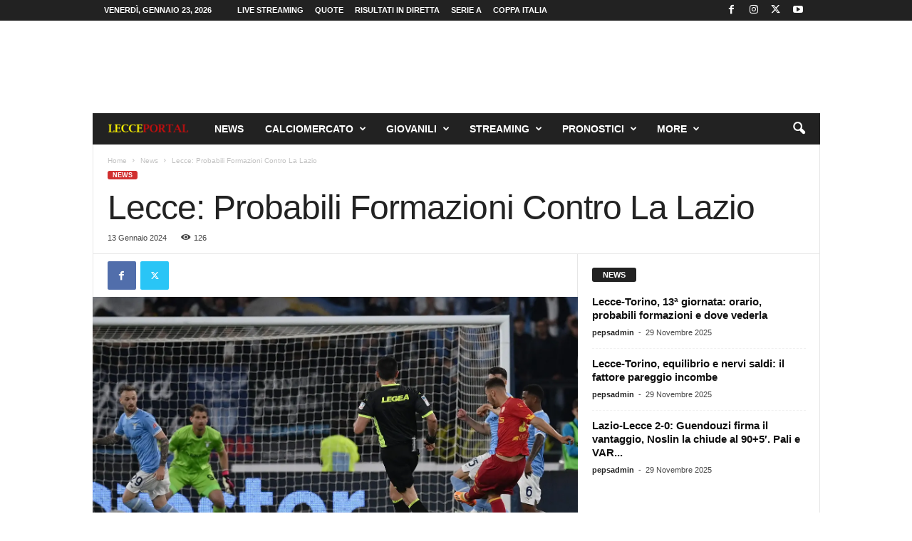

--- FILE ---
content_type: text/html; charset=UTF-8
request_url: https://www.lecceportal.it/news/01-2024/lecce-probabili-formazioni-contro-la-lazio/
body_size: 29567
content:
<!doctype html >
<!--[if IE 8]>    <html class="ie8" lang="it-IT"> <![endif]-->
<!--[if IE 9]>    <html class="ie9" lang="it-IT"> <![endif]-->
<!--[if gt IE 8]><!--> <html lang="it-IT"> <!--<![endif]-->
<head>
    <title>Lecce: Probabili Formazioni Contro La Lazio - Lecce Portal</title>
    <meta charset="UTF-8" />
    <meta name="viewport" content="width=device-width, initial-scale=1.0">
    <link rel="pingback" href="https://www.lecceportal.it/xmlrpc.php" />
    <meta name='robots' content='index, follow, max-image-preview:large, max-snippet:-1, max-video-preview:-1' />

	<!-- This site is optimized with the Yoast SEO plugin v26.6 - https://yoast.com/wordpress/plugins/seo/ -->
	<link rel="canonical" href="https://www.lecceportal.it/news/01-2024/lecce-probabili-formazioni-contro-la-lazio/" />
	<meta property="og:locale" content="it_IT" />
	<meta property="og:type" content="article" />
	<meta property="og:title" content="Lecce: Probabili Formazioni Contro La Lazio - Lecce Portal" />
	<meta property="og:description" content="Mentre il mercato tiene viva la fantasia dei tifosi durante la settimana, il focus del weekend si sposta nuovamente sui campi di calcio. Archiviato il girone di andata, le venti squadre di Serie A si preparano per la seconda gara del 2024, segnando l&#8217;inizio del girone di ritorno e offrendo l&#8217;opportunità di accumulare punti preziosi. [&hellip;]" />
	<meta property="og:url" content="https://www.lecceportal.it/news/01-2024/lecce-probabili-formazioni-contro-la-lazio/" />
	<meta property="og:site_name" content="Lecce Portal" />
	<meta property="article:published_time" content="2024-01-13T11:01:00+00:00" />
	<meta property="og:image" content="https://www.lecceportal.it/wp-content/uploads/2024/01/lt6ajyql.png" />
	<meta property="og:image:width" content="1441" />
	<meta property="og:image:height" content="796" />
	<meta property="og:image:type" content="image/png" />
	<meta name="author" content="Lecce" />
	<meta name="twitter:card" content="summary_large_image" />
	<meta name="twitter:label1" content="Scritto da" />
	<meta name="twitter:data1" content="Lecce" />
	<meta name="twitter:label2" content="Tempo di lettura stimato" />
	<meta name="twitter:data2" content="2 minuti" />
	<script type="application/ld+json" class="yoast-schema-graph">{"@context":"https://schema.org","@graph":[{"@type":"Article","@id":"https://www.lecceportal.it/news/01-2024/lecce-probabili-formazioni-contro-la-lazio/#article","isPartOf":{"@id":"https://www.lecceportal.it/news/01-2024/lecce-probabili-formazioni-contro-la-lazio/"},"author":{"name":"Lecce","@id":"https://www.lecceportal.it/#/schema/person/0b1f00906e61e90c10be3ba8ac80c453"},"headline":"Lecce: Probabili Formazioni Contro La Lazio","datePublished":"2024-01-13T11:01:00+00:00","mainEntityOfPage":{"@id":"https://www.lecceportal.it/news/01-2024/lecce-probabili-formazioni-contro-la-lazio/"},"wordCount":411,"publisher":{"@id":"https://www.lecceportal.it/#organization"},"image":{"@id":"https://www.lecceportal.it/news/01-2024/lecce-probabili-formazioni-contro-la-lazio/#primaryimage"},"thumbnailUrl":"https://www.lecceportal.it/wp-content/uploads/2024/01/lt6ajyql.png","articleSection":["News"],"inLanguage":"it-IT"},{"@type":"WebPage","@id":"https://www.lecceportal.it/news/01-2024/lecce-probabili-formazioni-contro-la-lazio/","url":"https://www.lecceportal.it/news/01-2024/lecce-probabili-formazioni-contro-la-lazio/","name":"Lecce: Probabili Formazioni Contro La Lazio - Lecce Portal","isPartOf":{"@id":"https://www.lecceportal.it/#website"},"primaryImageOfPage":{"@id":"https://www.lecceportal.it/news/01-2024/lecce-probabili-formazioni-contro-la-lazio/#primaryimage"},"image":{"@id":"https://www.lecceportal.it/news/01-2024/lecce-probabili-formazioni-contro-la-lazio/#primaryimage"},"thumbnailUrl":"https://www.lecceportal.it/wp-content/uploads/2024/01/lt6ajyql.png","datePublished":"2024-01-13T11:01:00+00:00","breadcrumb":{"@id":"https://www.lecceportal.it/news/01-2024/lecce-probabili-formazioni-contro-la-lazio/#breadcrumb"},"inLanguage":"it-IT","potentialAction":[{"@type":"ReadAction","target":["https://www.lecceportal.it/news/01-2024/lecce-probabili-formazioni-contro-la-lazio/"]}]},{"@type":"ImageObject","inLanguage":"it-IT","@id":"https://www.lecceportal.it/news/01-2024/lecce-probabili-formazioni-contro-la-lazio/#primaryimage","url":"https://www.lecceportal.it/wp-content/uploads/2024/01/lt6ajyql.png","contentUrl":"https://www.lecceportal.it/wp-content/uploads/2024/01/lt6ajyql.png","width":1441,"height":796},{"@type":"BreadcrumbList","@id":"https://www.lecceportal.it/news/01-2024/lecce-probabili-formazioni-contro-la-lazio/#breadcrumb","itemListElement":[{"@type":"ListItem","position":1,"name":"Home","item":"https://www.lecceportal.it/"},{"@type":"ListItem","position":2,"name":"Lecce: Probabili Formazioni Contro La Lazio"}]},{"@type":"WebSite","@id":"https://www.lecceportal.it/#website","url":"https://www.lecceportal.it/","name":"Lecce Portal","description":"News su Lecce, Calciomercato, dirette e video","publisher":{"@id":"https://www.lecceportal.it/#organization"},"potentialAction":[{"@type":"SearchAction","target":{"@type":"EntryPoint","urlTemplate":"https://www.lecceportal.it/?s={search_term_string}"},"query-input":{"@type":"PropertyValueSpecification","valueRequired":true,"valueName":"search_term_string"}}],"inLanguage":"it-IT"},{"@type":"Organization","@id":"https://www.lecceportal.it/#organization","name":"Lecce Portal","url":"https://www.lecceportal.it/","logo":{"@type":"ImageObject","inLanguage":"it-IT","@id":"https://www.lecceportal.it/#/schema/logo/image/","url":"https://www.lecceportal.it/wp-content/uploads/2024/01/cropped-logo.png","contentUrl":"https://www.lecceportal.it/wp-content/uploads/2024/01/cropped-logo.png","width":512,"height":512,"caption":"Lecce Portal"},"image":{"@id":"https://www.lecceportal.it/#/schema/logo/image/"}},{"@type":"Person","@id":"https://www.lecceportal.it/#/schema/person/0b1f00906e61e90c10be3ba8ac80c453","name":"Lecce","image":{"@type":"ImageObject","inLanguage":"it-IT","@id":"https://www.lecceportal.it/#/schema/person/image/","url":"https://secure.gravatar.com/avatar/171db3f6a25f9a395970f6b1b9e5447725b423d4225080b137da9f8803b36c47?s=96&d=mm&r=g","contentUrl":"https://secure.gravatar.com/avatar/171db3f6a25f9a395970f6b1b9e5447725b423d4225080b137da9f8803b36c47?s=96&d=mm&r=g","caption":"Lecce"},"url":"https://www.lecceportal.it/author/lecce/"}]}</script>
	<!-- / Yoast SEO plugin. -->


<link rel='dns-prefetch' href='//www.googletagmanager.com' />
<link rel='dns-prefetch' href='//pagead2.googlesyndication.com' />
<link rel="alternate" type="application/rss+xml" title="Lecce Portal &raquo; Feed" href="https://www.lecceportal.it/feed/" />
<link rel="alternate" type="application/rss+xml" title="Lecce Portal &raquo; Feed dei commenti" href="https://www.lecceportal.it/comments/feed/" />
<link rel="alternate" type="application/rss+xml" title="Lecce Portal &raquo; Lecce: Probabili Formazioni Contro La Lazio Feed dei commenti" href="https://www.lecceportal.it/news/01-2024/lecce-probabili-formazioni-contro-la-lazio/feed/" />
<link rel="alternate" title="oEmbed (JSON)" type="application/json+oembed" href="https://www.lecceportal.it/wp-json/oembed/1.0/embed?url=https%3A%2F%2Fwww.lecceportal.it%2Fnews%2F01-2024%2Flecce-probabili-formazioni-contro-la-lazio%2F" />
<link rel="alternate" title="oEmbed (XML)" type="text/xml+oembed" href="https://www.lecceportal.it/wp-json/oembed/1.0/embed?url=https%3A%2F%2Fwww.lecceportal.it%2Fnews%2F01-2024%2Flecce-probabili-formazioni-contro-la-lazio%2F&#038;format=xml" />
		<style>
			.lazyload,
			.lazyloading {
				max-width: 100%;
			}
		</style>
		<style id='wp-img-auto-sizes-contain-inline-css' type='text/css'>
img:is([sizes=auto i],[sizes^="auto," i]){contain-intrinsic-size:3000px 1500px}
/*# sourceURL=wp-img-auto-sizes-contain-inline-css */
</style>
<style id='wp-emoji-styles-inline-css' type='text/css'>

	img.wp-smiley, img.emoji {
		display: inline !important;
		border: none !important;
		box-shadow: none !important;
		height: 1em !important;
		width: 1em !important;
		margin: 0 0.07em !important;
		vertical-align: -0.1em !important;
		background: none !important;
		padding: 0 !important;
	}
/*# sourceURL=wp-emoji-styles-inline-css */
</style>
<style id='wp-block-library-inline-css' type='text/css'>
:root{--wp-block-synced-color:#7a00df;--wp-block-synced-color--rgb:122,0,223;--wp-bound-block-color:var(--wp-block-synced-color);--wp-editor-canvas-background:#ddd;--wp-admin-theme-color:#007cba;--wp-admin-theme-color--rgb:0,124,186;--wp-admin-theme-color-darker-10:#006ba1;--wp-admin-theme-color-darker-10--rgb:0,107,160.5;--wp-admin-theme-color-darker-20:#005a87;--wp-admin-theme-color-darker-20--rgb:0,90,135;--wp-admin-border-width-focus:2px}@media (min-resolution:192dpi){:root{--wp-admin-border-width-focus:1.5px}}.wp-element-button{cursor:pointer}:root .has-very-light-gray-background-color{background-color:#eee}:root .has-very-dark-gray-background-color{background-color:#313131}:root .has-very-light-gray-color{color:#eee}:root .has-very-dark-gray-color{color:#313131}:root .has-vivid-green-cyan-to-vivid-cyan-blue-gradient-background{background:linear-gradient(135deg,#00d084,#0693e3)}:root .has-purple-crush-gradient-background{background:linear-gradient(135deg,#34e2e4,#4721fb 50%,#ab1dfe)}:root .has-hazy-dawn-gradient-background{background:linear-gradient(135deg,#faaca8,#dad0ec)}:root .has-subdued-olive-gradient-background{background:linear-gradient(135deg,#fafae1,#67a671)}:root .has-atomic-cream-gradient-background{background:linear-gradient(135deg,#fdd79a,#004a59)}:root .has-nightshade-gradient-background{background:linear-gradient(135deg,#330968,#31cdcf)}:root .has-midnight-gradient-background{background:linear-gradient(135deg,#020381,#2874fc)}:root{--wp--preset--font-size--normal:16px;--wp--preset--font-size--huge:42px}.has-regular-font-size{font-size:1em}.has-larger-font-size{font-size:2.625em}.has-normal-font-size{font-size:var(--wp--preset--font-size--normal)}.has-huge-font-size{font-size:var(--wp--preset--font-size--huge)}.has-text-align-center{text-align:center}.has-text-align-left{text-align:left}.has-text-align-right{text-align:right}.has-fit-text{white-space:nowrap!important}#end-resizable-editor-section{display:none}.aligncenter{clear:both}.items-justified-left{justify-content:flex-start}.items-justified-center{justify-content:center}.items-justified-right{justify-content:flex-end}.items-justified-space-between{justify-content:space-between}.screen-reader-text{border:0;clip-path:inset(50%);height:1px;margin:-1px;overflow:hidden;padding:0;position:absolute;width:1px;word-wrap:normal!important}.screen-reader-text:focus{background-color:#ddd;clip-path:none;color:#444;display:block;font-size:1em;height:auto;left:5px;line-height:normal;padding:15px 23px 14px;text-decoration:none;top:5px;width:auto;z-index:100000}html :where(.has-border-color){border-style:solid}html :where([style*=border-top-color]){border-top-style:solid}html :where([style*=border-right-color]){border-right-style:solid}html :where([style*=border-bottom-color]){border-bottom-style:solid}html :where([style*=border-left-color]){border-left-style:solid}html :where([style*=border-width]){border-style:solid}html :where([style*=border-top-width]){border-top-style:solid}html :where([style*=border-right-width]){border-right-style:solid}html :where([style*=border-bottom-width]){border-bottom-style:solid}html :where([style*=border-left-width]){border-left-style:solid}html :where(img[class*=wp-image-]){height:auto;max-width:100%}:where(figure){margin:0 0 1em}html :where(.is-position-sticky){--wp-admin--admin-bar--position-offset:var(--wp-admin--admin-bar--height,0px)}@media screen and (max-width:600px){html :where(.is-position-sticky){--wp-admin--admin-bar--position-offset:0px}}

/*# sourceURL=wp-block-library-inline-css */
</style><style id='wp-block-image-inline-css' type='text/css'>
.wp-block-image>a,.wp-block-image>figure>a{display:inline-block}.wp-block-image img{box-sizing:border-box;height:auto;max-width:100%;vertical-align:bottom}@media not (prefers-reduced-motion){.wp-block-image img.hide{visibility:hidden}.wp-block-image img.show{animation:show-content-image .4s}}.wp-block-image[style*=border-radius] img,.wp-block-image[style*=border-radius]>a{border-radius:inherit}.wp-block-image.has-custom-border img{box-sizing:border-box}.wp-block-image.aligncenter{text-align:center}.wp-block-image.alignfull>a,.wp-block-image.alignwide>a{width:100%}.wp-block-image.alignfull img,.wp-block-image.alignwide img{height:auto;width:100%}.wp-block-image .aligncenter,.wp-block-image .alignleft,.wp-block-image .alignright,.wp-block-image.aligncenter,.wp-block-image.alignleft,.wp-block-image.alignright{display:table}.wp-block-image .aligncenter>figcaption,.wp-block-image .alignleft>figcaption,.wp-block-image .alignright>figcaption,.wp-block-image.aligncenter>figcaption,.wp-block-image.alignleft>figcaption,.wp-block-image.alignright>figcaption{caption-side:bottom;display:table-caption}.wp-block-image .alignleft{float:left;margin:.5em 1em .5em 0}.wp-block-image .alignright{float:right;margin:.5em 0 .5em 1em}.wp-block-image .aligncenter{margin-left:auto;margin-right:auto}.wp-block-image :where(figcaption){margin-bottom:1em;margin-top:.5em}.wp-block-image.is-style-circle-mask img{border-radius:9999px}@supports ((-webkit-mask-image:none) or (mask-image:none)) or (-webkit-mask-image:none){.wp-block-image.is-style-circle-mask img{border-radius:0;-webkit-mask-image:url('data:image/svg+xml;utf8,<svg viewBox="0 0 100 100" xmlns="http://www.w3.org/2000/svg"><circle cx="50" cy="50" r="50"/></svg>');mask-image:url('data:image/svg+xml;utf8,<svg viewBox="0 0 100 100" xmlns="http://www.w3.org/2000/svg"><circle cx="50" cy="50" r="50"/></svg>');mask-mode:alpha;-webkit-mask-position:center;mask-position:center;-webkit-mask-repeat:no-repeat;mask-repeat:no-repeat;-webkit-mask-size:contain;mask-size:contain}}:root :where(.wp-block-image.is-style-rounded img,.wp-block-image .is-style-rounded img){border-radius:9999px}.wp-block-image figure{margin:0}.wp-lightbox-container{display:flex;flex-direction:column;position:relative}.wp-lightbox-container img{cursor:zoom-in}.wp-lightbox-container img:hover+button{opacity:1}.wp-lightbox-container button{align-items:center;backdrop-filter:blur(16px) saturate(180%);background-color:#5a5a5a40;border:none;border-radius:4px;cursor:zoom-in;display:flex;height:20px;justify-content:center;opacity:0;padding:0;position:absolute;right:16px;text-align:center;top:16px;width:20px;z-index:100}@media not (prefers-reduced-motion){.wp-lightbox-container button{transition:opacity .2s ease}}.wp-lightbox-container button:focus-visible{outline:3px auto #5a5a5a40;outline:3px auto -webkit-focus-ring-color;outline-offset:3px}.wp-lightbox-container button:hover{cursor:pointer;opacity:1}.wp-lightbox-container button:focus{opacity:1}.wp-lightbox-container button:focus,.wp-lightbox-container button:hover,.wp-lightbox-container button:not(:hover):not(:active):not(.has-background){background-color:#5a5a5a40;border:none}.wp-lightbox-overlay{box-sizing:border-box;cursor:zoom-out;height:100vh;left:0;overflow:hidden;position:fixed;top:0;visibility:hidden;width:100%;z-index:100000}.wp-lightbox-overlay .close-button{align-items:center;cursor:pointer;display:flex;justify-content:center;min-height:40px;min-width:40px;padding:0;position:absolute;right:calc(env(safe-area-inset-right) + 16px);top:calc(env(safe-area-inset-top) + 16px);z-index:5000000}.wp-lightbox-overlay .close-button:focus,.wp-lightbox-overlay .close-button:hover,.wp-lightbox-overlay .close-button:not(:hover):not(:active):not(.has-background){background:none;border:none}.wp-lightbox-overlay .lightbox-image-container{height:var(--wp--lightbox-container-height);left:50%;overflow:hidden;position:absolute;top:50%;transform:translate(-50%,-50%);transform-origin:top left;width:var(--wp--lightbox-container-width);z-index:9999999999}.wp-lightbox-overlay .wp-block-image{align-items:center;box-sizing:border-box;display:flex;height:100%;justify-content:center;margin:0;position:relative;transform-origin:0 0;width:100%;z-index:3000000}.wp-lightbox-overlay .wp-block-image img{height:var(--wp--lightbox-image-height);min-height:var(--wp--lightbox-image-height);min-width:var(--wp--lightbox-image-width);width:var(--wp--lightbox-image-width)}.wp-lightbox-overlay .wp-block-image figcaption{display:none}.wp-lightbox-overlay button{background:none;border:none}.wp-lightbox-overlay .scrim{background-color:#fff;height:100%;opacity:.9;position:absolute;width:100%;z-index:2000000}.wp-lightbox-overlay.active{visibility:visible}@media not (prefers-reduced-motion){.wp-lightbox-overlay.active{animation:turn-on-visibility .25s both}.wp-lightbox-overlay.active img{animation:turn-on-visibility .35s both}.wp-lightbox-overlay.show-closing-animation:not(.active){animation:turn-off-visibility .35s both}.wp-lightbox-overlay.show-closing-animation:not(.active) img{animation:turn-off-visibility .25s both}.wp-lightbox-overlay.zoom.active{animation:none;opacity:1;visibility:visible}.wp-lightbox-overlay.zoom.active .lightbox-image-container{animation:lightbox-zoom-in .4s}.wp-lightbox-overlay.zoom.active .lightbox-image-container img{animation:none}.wp-lightbox-overlay.zoom.active .scrim{animation:turn-on-visibility .4s forwards}.wp-lightbox-overlay.zoom.show-closing-animation:not(.active){animation:none}.wp-lightbox-overlay.zoom.show-closing-animation:not(.active) .lightbox-image-container{animation:lightbox-zoom-out .4s}.wp-lightbox-overlay.zoom.show-closing-animation:not(.active) .lightbox-image-container img{animation:none}.wp-lightbox-overlay.zoom.show-closing-animation:not(.active) .scrim{animation:turn-off-visibility .4s forwards}}@keyframes show-content-image{0%{visibility:hidden}99%{visibility:hidden}to{visibility:visible}}@keyframes turn-on-visibility{0%{opacity:0}to{opacity:1}}@keyframes turn-off-visibility{0%{opacity:1;visibility:visible}99%{opacity:0;visibility:visible}to{opacity:0;visibility:hidden}}@keyframes lightbox-zoom-in{0%{transform:translate(calc((-100vw + var(--wp--lightbox-scrollbar-width))/2 + var(--wp--lightbox-initial-left-position)),calc(-50vh + var(--wp--lightbox-initial-top-position))) scale(var(--wp--lightbox-scale))}to{transform:translate(-50%,-50%) scale(1)}}@keyframes lightbox-zoom-out{0%{transform:translate(-50%,-50%) scale(1);visibility:visible}99%{visibility:visible}to{transform:translate(calc((-100vw + var(--wp--lightbox-scrollbar-width))/2 + var(--wp--lightbox-initial-left-position)),calc(-50vh + var(--wp--lightbox-initial-top-position))) scale(var(--wp--lightbox-scale));visibility:hidden}}
/*# sourceURL=https://www.lecceportal.it/wp-includes/blocks/image/style.min.css */
</style>
<style id='global-styles-inline-css' type='text/css'>
:root{--wp--preset--aspect-ratio--square: 1;--wp--preset--aspect-ratio--4-3: 4/3;--wp--preset--aspect-ratio--3-4: 3/4;--wp--preset--aspect-ratio--3-2: 3/2;--wp--preset--aspect-ratio--2-3: 2/3;--wp--preset--aspect-ratio--16-9: 16/9;--wp--preset--aspect-ratio--9-16: 9/16;--wp--preset--color--black: #000000;--wp--preset--color--cyan-bluish-gray: #abb8c3;--wp--preset--color--white: #ffffff;--wp--preset--color--pale-pink: #f78da7;--wp--preset--color--vivid-red: #cf2e2e;--wp--preset--color--luminous-vivid-orange: #ff6900;--wp--preset--color--luminous-vivid-amber: #fcb900;--wp--preset--color--light-green-cyan: #7bdcb5;--wp--preset--color--vivid-green-cyan: #00d084;--wp--preset--color--pale-cyan-blue: #8ed1fc;--wp--preset--color--vivid-cyan-blue: #0693e3;--wp--preset--color--vivid-purple: #9b51e0;--wp--preset--gradient--vivid-cyan-blue-to-vivid-purple: linear-gradient(135deg,rgb(6,147,227) 0%,rgb(155,81,224) 100%);--wp--preset--gradient--light-green-cyan-to-vivid-green-cyan: linear-gradient(135deg,rgb(122,220,180) 0%,rgb(0,208,130) 100%);--wp--preset--gradient--luminous-vivid-amber-to-luminous-vivid-orange: linear-gradient(135deg,rgb(252,185,0) 0%,rgb(255,105,0) 100%);--wp--preset--gradient--luminous-vivid-orange-to-vivid-red: linear-gradient(135deg,rgb(255,105,0) 0%,rgb(207,46,46) 100%);--wp--preset--gradient--very-light-gray-to-cyan-bluish-gray: linear-gradient(135deg,rgb(238,238,238) 0%,rgb(169,184,195) 100%);--wp--preset--gradient--cool-to-warm-spectrum: linear-gradient(135deg,rgb(74,234,220) 0%,rgb(151,120,209) 20%,rgb(207,42,186) 40%,rgb(238,44,130) 60%,rgb(251,105,98) 80%,rgb(254,248,76) 100%);--wp--preset--gradient--blush-light-purple: linear-gradient(135deg,rgb(255,206,236) 0%,rgb(152,150,240) 100%);--wp--preset--gradient--blush-bordeaux: linear-gradient(135deg,rgb(254,205,165) 0%,rgb(254,45,45) 50%,rgb(107,0,62) 100%);--wp--preset--gradient--luminous-dusk: linear-gradient(135deg,rgb(255,203,112) 0%,rgb(199,81,192) 50%,rgb(65,88,208) 100%);--wp--preset--gradient--pale-ocean: linear-gradient(135deg,rgb(255,245,203) 0%,rgb(182,227,212) 50%,rgb(51,167,181) 100%);--wp--preset--gradient--electric-grass: linear-gradient(135deg,rgb(202,248,128) 0%,rgb(113,206,126) 100%);--wp--preset--gradient--midnight: linear-gradient(135deg,rgb(2,3,129) 0%,rgb(40,116,252) 100%);--wp--preset--font-size--small: 10px;--wp--preset--font-size--medium: 20px;--wp--preset--font-size--large: 30px;--wp--preset--font-size--x-large: 42px;--wp--preset--font-size--regular: 14px;--wp--preset--font-size--larger: 48px;--wp--preset--spacing--20: 0.44rem;--wp--preset--spacing--30: 0.67rem;--wp--preset--spacing--40: 1rem;--wp--preset--spacing--50: 1.5rem;--wp--preset--spacing--60: 2.25rem;--wp--preset--spacing--70: 3.38rem;--wp--preset--spacing--80: 5.06rem;--wp--preset--shadow--natural: 6px 6px 9px rgba(0, 0, 0, 0.2);--wp--preset--shadow--deep: 12px 12px 50px rgba(0, 0, 0, 0.4);--wp--preset--shadow--sharp: 6px 6px 0px rgba(0, 0, 0, 0.2);--wp--preset--shadow--outlined: 6px 6px 0px -3px rgb(255, 255, 255), 6px 6px rgb(0, 0, 0);--wp--preset--shadow--crisp: 6px 6px 0px rgb(0, 0, 0);}:where(.is-layout-flex){gap: 0.5em;}:where(.is-layout-grid){gap: 0.5em;}body .is-layout-flex{display: flex;}.is-layout-flex{flex-wrap: wrap;align-items: center;}.is-layout-flex > :is(*, div){margin: 0;}body .is-layout-grid{display: grid;}.is-layout-grid > :is(*, div){margin: 0;}:where(.wp-block-columns.is-layout-flex){gap: 2em;}:where(.wp-block-columns.is-layout-grid){gap: 2em;}:where(.wp-block-post-template.is-layout-flex){gap: 1.25em;}:where(.wp-block-post-template.is-layout-grid){gap: 1.25em;}.has-black-color{color: var(--wp--preset--color--black) !important;}.has-cyan-bluish-gray-color{color: var(--wp--preset--color--cyan-bluish-gray) !important;}.has-white-color{color: var(--wp--preset--color--white) !important;}.has-pale-pink-color{color: var(--wp--preset--color--pale-pink) !important;}.has-vivid-red-color{color: var(--wp--preset--color--vivid-red) !important;}.has-luminous-vivid-orange-color{color: var(--wp--preset--color--luminous-vivid-orange) !important;}.has-luminous-vivid-amber-color{color: var(--wp--preset--color--luminous-vivid-amber) !important;}.has-light-green-cyan-color{color: var(--wp--preset--color--light-green-cyan) !important;}.has-vivid-green-cyan-color{color: var(--wp--preset--color--vivid-green-cyan) !important;}.has-pale-cyan-blue-color{color: var(--wp--preset--color--pale-cyan-blue) !important;}.has-vivid-cyan-blue-color{color: var(--wp--preset--color--vivid-cyan-blue) !important;}.has-vivid-purple-color{color: var(--wp--preset--color--vivid-purple) !important;}.has-black-background-color{background-color: var(--wp--preset--color--black) !important;}.has-cyan-bluish-gray-background-color{background-color: var(--wp--preset--color--cyan-bluish-gray) !important;}.has-white-background-color{background-color: var(--wp--preset--color--white) !important;}.has-pale-pink-background-color{background-color: var(--wp--preset--color--pale-pink) !important;}.has-vivid-red-background-color{background-color: var(--wp--preset--color--vivid-red) !important;}.has-luminous-vivid-orange-background-color{background-color: var(--wp--preset--color--luminous-vivid-orange) !important;}.has-luminous-vivid-amber-background-color{background-color: var(--wp--preset--color--luminous-vivid-amber) !important;}.has-light-green-cyan-background-color{background-color: var(--wp--preset--color--light-green-cyan) !important;}.has-vivid-green-cyan-background-color{background-color: var(--wp--preset--color--vivid-green-cyan) !important;}.has-pale-cyan-blue-background-color{background-color: var(--wp--preset--color--pale-cyan-blue) !important;}.has-vivid-cyan-blue-background-color{background-color: var(--wp--preset--color--vivid-cyan-blue) !important;}.has-vivid-purple-background-color{background-color: var(--wp--preset--color--vivid-purple) !important;}.has-black-border-color{border-color: var(--wp--preset--color--black) !important;}.has-cyan-bluish-gray-border-color{border-color: var(--wp--preset--color--cyan-bluish-gray) !important;}.has-white-border-color{border-color: var(--wp--preset--color--white) !important;}.has-pale-pink-border-color{border-color: var(--wp--preset--color--pale-pink) !important;}.has-vivid-red-border-color{border-color: var(--wp--preset--color--vivid-red) !important;}.has-luminous-vivid-orange-border-color{border-color: var(--wp--preset--color--luminous-vivid-orange) !important;}.has-luminous-vivid-amber-border-color{border-color: var(--wp--preset--color--luminous-vivid-amber) !important;}.has-light-green-cyan-border-color{border-color: var(--wp--preset--color--light-green-cyan) !important;}.has-vivid-green-cyan-border-color{border-color: var(--wp--preset--color--vivid-green-cyan) !important;}.has-pale-cyan-blue-border-color{border-color: var(--wp--preset--color--pale-cyan-blue) !important;}.has-vivid-cyan-blue-border-color{border-color: var(--wp--preset--color--vivid-cyan-blue) !important;}.has-vivid-purple-border-color{border-color: var(--wp--preset--color--vivid-purple) !important;}.has-vivid-cyan-blue-to-vivid-purple-gradient-background{background: var(--wp--preset--gradient--vivid-cyan-blue-to-vivid-purple) !important;}.has-light-green-cyan-to-vivid-green-cyan-gradient-background{background: var(--wp--preset--gradient--light-green-cyan-to-vivid-green-cyan) !important;}.has-luminous-vivid-amber-to-luminous-vivid-orange-gradient-background{background: var(--wp--preset--gradient--luminous-vivid-amber-to-luminous-vivid-orange) !important;}.has-luminous-vivid-orange-to-vivid-red-gradient-background{background: var(--wp--preset--gradient--luminous-vivid-orange-to-vivid-red) !important;}.has-very-light-gray-to-cyan-bluish-gray-gradient-background{background: var(--wp--preset--gradient--very-light-gray-to-cyan-bluish-gray) !important;}.has-cool-to-warm-spectrum-gradient-background{background: var(--wp--preset--gradient--cool-to-warm-spectrum) !important;}.has-blush-light-purple-gradient-background{background: var(--wp--preset--gradient--blush-light-purple) !important;}.has-blush-bordeaux-gradient-background{background: var(--wp--preset--gradient--blush-bordeaux) !important;}.has-luminous-dusk-gradient-background{background: var(--wp--preset--gradient--luminous-dusk) !important;}.has-pale-ocean-gradient-background{background: var(--wp--preset--gradient--pale-ocean) !important;}.has-electric-grass-gradient-background{background: var(--wp--preset--gradient--electric-grass) !important;}.has-midnight-gradient-background{background: var(--wp--preset--gradient--midnight) !important;}.has-small-font-size{font-size: var(--wp--preset--font-size--small) !important;}.has-medium-font-size{font-size: var(--wp--preset--font-size--medium) !important;}.has-large-font-size{font-size: var(--wp--preset--font-size--large) !important;}.has-x-large-font-size{font-size: var(--wp--preset--font-size--x-large) !important;}
/*# sourceURL=global-styles-inline-css */
</style>

<style id='classic-theme-styles-inline-css' type='text/css'>
/*! This file is auto-generated */
.wp-block-button__link{color:#fff;background-color:#32373c;border-radius:9999px;box-shadow:none;text-decoration:none;padding:calc(.667em + 2px) calc(1.333em + 2px);font-size:1.125em}.wp-block-file__button{background:#32373c;color:#fff;text-decoration:none}
/*# sourceURL=/wp-includes/css/classic-themes.min.css */
</style>
<link rel='stylesheet' id='gn-frontend-gnfollow-style-css' href='https://www.lecceportal.it/wp-content/plugins/gn-publisher/assets/css/gn-frontend-gnfollow.min.css?ver=1.5.25' type='text/css' media='all' />
<link rel='stylesheet' id='td-theme-css' href='https://www.lecceportal.it/wp-content/themes/Newsmag/style.css?ver=5.4.3.3' type='text/css' media='all' />
<style id='td-theme-inline-css' type='text/css'>
    
        /* custom css - generated by TagDiv Composer */
        @media (max-width: 767px) {
            .td-header-desktop-wrap {
                display: none;
            }
        }
        @media (min-width: 767px) {
            .td-header-mobile-wrap {
                display: none;
            }
        }
    
	
/*# sourceURL=td-theme-inline-css */
</style>
<link rel='stylesheet' id='td-legacy-framework-front-style-css' href='https://www.lecceportal.it/wp-content/plugins/td-composer/legacy/Newsmag/assets/css/td_legacy_main.css?ver=e5fcc38395b0030bac3ad179898970d6xzx' type='text/css' media='all' />
<link rel='stylesheet' id='td-theme-demo-style-css' href='https://www.lecceportal.it/wp-content/plugins/td-composer/legacy/Newsmag/includes/demos/sport/demo_style.css?ver=5.4.3.3' type='text/css' media='all' />
<link rel='stylesheet' id='wp-block-paragraph-css' href='https://www.lecceportal.it/wp-includes/blocks/paragraph/style.min.css?ver=6.9' type='text/css' media='all' />
<script type="text/javascript" src="https://www.lecceportal.it/wp-includes/js/jquery/jquery.min.js?ver=3.7.1" id="jquery-core-js"></script>
<script type="text/javascript" src="https://www.lecceportal.it/wp-includes/js/jquery/jquery-migrate.min.js?ver=3.4.1" id="jquery-migrate-js"></script>

<!-- Snippet del tag Google (gtag.js) aggiunto da Site Kit -->
<!-- Snippet Google Analytics aggiunto da Site Kit -->
<script type="text/javascript" src="https://www.googletagmanager.com/gtag/js?id=GT-PB64R96" id="google_gtagjs-js" async></script>
<script type="text/javascript" id="google_gtagjs-js-after">
/* <![CDATA[ */
window.dataLayer = window.dataLayer || [];function gtag(){dataLayer.push(arguments);}
gtag("set","linker",{"domains":["www.lecceportal.it"]});
gtag("js", new Date());
gtag("set", "developer_id.dZTNiMT", true);
gtag("config", "GT-PB64R96");
 window._googlesitekit = window._googlesitekit || {}; window._googlesitekit.throttledEvents = []; window._googlesitekit.gtagEvent = (name, data) => { var key = JSON.stringify( { name, data } ); if ( !! window._googlesitekit.throttledEvents[ key ] ) { return; } window._googlesitekit.throttledEvents[ key ] = true; setTimeout( () => { delete window._googlesitekit.throttledEvents[ key ]; }, 5 ); gtag( "event", name, { ...data, event_source: "site-kit" } ); }; 
//# sourceURL=google_gtagjs-js-after
/* ]]> */
</script>
<link rel="https://api.w.org/" href="https://www.lecceportal.it/wp-json/" /><link rel="alternate" title="JSON" type="application/json" href="https://www.lecceportal.it/wp-json/wp/v2/posts/4651" /><link rel="EditURI" type="application/rsd+xml" title="RSD" href="https://www.lecceportal.it/xmlrpc.php?rsd" />
<meta name="generator" content="WordPress 6.9" />
<link rel='shortlink' href='https://www.lecceportal.it/?p=4651' />
<meta name="generator" content="Site Kit by Google 1.168.0" />		<script>
			document.documentElement.className = document.documentElement.className.replace('no-js', 'js');
		</script>
				<style>
			.no-js img.lazyload {
				display: none;
			}

			figure.wp-block-image img.lazyloading {
				min-width: 150px;
			}

			.lazyload,
			.lazyloading {
				--smush-placeholder-width: 100px;
				--smush-placeholder-aspect-ratio: 1/1;
				width: var(--smush-image-width, var(--smush-placeholder-width)) !important;
				aspect-ratio: var(--smush-image-aspect-ratio, var(--smush-placeholder-aspect-ratio)) !important;
			}

						.lazyload, .lazyloading {
				opacity: 0;
			}

			.lazyloaded {
				opacity: 1;
				transition: opacity 400ms;
				transition-delay: 0ms;
			}

					</style>
		
<!-- Meta tag Google AdSense aggiunti da Site Kit -->
<meta name="google-adsense-platform-account" content="ca-host-pub-2644536267352236">
<meta name="google-adsense-platform-domain" content="sitekit.withgoogle.com">
<!-- Fine dei meta tag Google AdSense aggiunti da Site Kit -->

<!-- Snippet Google AdSense aggiunto da Site Kit -->
<script type="text/javascript" async="async" src="https://pagead2.googlesyndication.com/pagead/js/adsbygoogle.js?client=ca-pub-3341499069522973&amp;host=ca-host-pub-2644536267352236" crossorigin="anonymous"></script>

<!-- Termina lo snippet Google AdSense aggiunto da Site Kit -->

<!-- JS generated by theme -->

<script type="text/javascript" id="td-generated-header-js">
    
    

	    var tdBlocksArray = []; //here we store all the items for the current page

	    // td_block class - each ajax block uses a object of this class for requests
	    function tdBlock() {
		    this.id = '';
		    this.block_type = 1; //block type id (1-234 etc)
		    this.atts = '';
		    this.td_column_number = '';
		    this.td_current_page = 1; //
		    this.post_count = 0; //from wp
		    this.found_posts = 0; //from wp
		    this.max_num_pages = 0; //from wp
		    this.td_filter_value = ''; //current live filter value
		    this.is_ajax_running = false;
		    this.td_user_action = ''; // load more or infinite loader (used by the animation)
		    this.header_color = '';
		    this.ajax_pagination_infinite_stop = ''; //show load more at page x
	    }

        // td_js_generator - mini detector
        ( function () {
            var htmlTag = document.getElementsByTagName("html")[0];

	        if ( navigator.userAgent.indexOf("MSIE 10.0") > -1 ) {
                htmlTag.className += ' ie10';
            }

            if ( !!navigator.userAgent.match(/Trident.*rv\:11\./) ) {
                htmlTag.className += ' ie11';
            }

	        if ( navigator.userAgent.indexOf("Edge") > -1 ) {
                htmlTag.className += ' ieEdge';
            }

            if ( /(iPad|iPhone|iPod)/g.test(navigator.userAgent) ) {
                htmlTag.className += ' td-md-is-ios';
            }

            var user_agent = navigator.userAgent.toLowerCase();
            if ( user_agent.indexOf("android") > -1 ) {
                htmlTag.className += ' td-md-is-android';
            }

            if ( -1 !== navigator.userAgent.indexOf('Mac OS X')  ) {
                htmlTag.className += ' td-md-is-os-x';
            }

            if ( /chrom(e|ium)/.test(navigator.userAgent.toLowerCase()) ) {
               htmlTag.className += ' td-md-is-chrome';
            }

            if ( -1 !== navigator.userAgent.indexOf('Firefox') ) {
                htmlTag.className += ' td-md-is-firefox';
            }

            if ( -1 !== navigator.userAgent.indexOf('Safari') && -1 === navigator.userAgent.indexOf('Chrome') ) {
                htmlTag.className += ' td-md-is-safari';
            }

            if( -1 !== navigator.userAgent.indexOf('IEMobile') ){
                htmlTag.className += ' td-md-is-iemobile';
            }

        })();

        var tdLocalCache = {};

        ( function () {
            "use strict";

            tdLocalCache = {
                data: {},
                remove: function (resource_id) {
                    delete tdLocalCache.data[resource_id];
                },
                exist: function (resource_id) {
                    return tdLocalCache.data.hasOwnProperty(resource_id) && tdLocalCache.data[resource_id] !== null;
                },
                get: function (resource_id) {
                    return tdLocalCache.data[resource_id];
                },
                set: function (resource_id, cachedData) {
                    tdLocalCache.remove(resource_id);
                    tdLocalCache.data[resource_id] = cachedData;
                }
            };
        })();

    
    
var td_viewport_interval_list=[{"limitBottom":767,"sidebarWidth":251},{"limitBottom":1023,"sidebarWidth":339}];
var td_animation_stack_effect="type0";
var tds_animation_stack=true;
var td_animation_stack_specific_selectors=".entry-thumb, img, .td-lazy-img";
var td_animation_stack_general_selectors=".td-animation-stack img, .td-animation-stack .entry-thumb, .post img, .td-animation-stack .td-lazy-img";
var tdc_is_installed="yes";
var td_ajax_url="https:\/\/www.lecceportal.it\/wp-admin\/admin-ajax.php?td_theme_name=Newsmag&v=5.4.3.3";
var td_get_template_directory_uri="https:\/\/www.lecceportal.it\/wp-content\/plugins\/td-composer\/legacy\/common";
var tds_snap_menu="smart_snap_always";
var tds_logo_on_sticky="";
var tds_header_style="4";
var td_please_wait="Please wait...";
var td_email_user_pass_incorrect="User or password incorrect!";
var td_email_user_incorrect="Email or username incorrect!";
var td_email_incorrect="Email incorrect!";
var td_user_incorrect="Username incorrect!";
var td_email_user_empty="Email or username empty!";
var td_pass_empty="Pass empty!";
var td_pass_pattern_incorrect="Invalid Pass Pattern!";
var td_retype_pass_incorrect="Retyped Pass incorrect!";
var tds_more_articles_on_post_enable="";
var tds_more_articles_on_post_time_to_wait="";
var tds_more_articles_on_post_pages_distance_from_top=0;
var tds_captcha="";
var tds_theme_color_site_wide="#d13030";
var tds_smart_sidebar="enabled";
var tdThemeName="Newsmag";
var tdThemeNameWl="Newsmag";
var td_magnific_popup_translation_tPrev="Previous (Left arrow key)";
var td_magnific_popup_translation_tNext="Next (Right arrow key)";
var td_magnific_popup_translation_tCounter="%curr% of %total%";
var td_magnific_popup_translation_ajax_tError="The content from %url% could not be loaded.";
var td_magnific_popup_translation_image_tError="The image #%curr% could not be loaded.";
var tdBlockNonce="dec75d4d5e";
var tdMobileMenu="enabled";
var tdMobileSearch="enabled";
var tdDateNamesI18n={"month_names":["Gennaio","Febbraio","Marzo","Aprile","Maggio","Giugno","Luglio","Agosto","Settembre","Ottobre","Novembre","Dicembre"],"month_names_short":["Gen","Feb","Mar","Apr","Mag","Giu","Lug","Ago","Set","Ott","Nov","Dic"],"day_names":["domenica","luned\u00ec","marted\u00ec","mercoled\u00ec","gioved\u00ec","venerd\u00ec","sabato"],"day_names_short":["Dom","Lun","Mar","Mer","Gio","Ven","Sab"]};
var td_deploy_mode="deploy";
var td_ad_background_click_link="";
var td_ad_background_click_target="";
</script>


<!-- Header style compiled by theme -->

<style>
/* custom css - generated by TagDiv Composer */
    
.td-header-border:before,
    .td-trending-now-title,
    .td_block_mega_menu .td_mega_menu_sub_cats .cur-sub-cat,
    .td-post-category:hover,
    .td-header-style-2 .td-header-sp-logo,
    .td-next-prev-wrap a:hover i,
    .page-nav .current,
    .widget_calendar tfoot a:hover,
    .td-footer-container .widget_search .wpb_button:hover,
    .td-scroll-up-visible,
    .dropcap,
    .td-category a,
    input[type="submit"]:hover,
    .td-post-small-box a:hover,
    .td-404-sub-sub-title a:hover,
    .td-rating-bar-wrap div,
    .td_top_authors .td-active .td-author-post-count,
    .td_top_authors .td-active .td-author-comments-count,
    .td_smart_list_3 .td-sml3-top-controls i:hover,
    .td_smart_list_3 .td-sml3-bottom-controls i:hover,
    .td_wrapper_video_playlist .td_video_controls_playlist_wrapper,
    .td-read-more a:hover,
    .td-login-wrap .btn,
    .td_display_err,
    .td-header-style-6 .td-top-menu-full,
    #bbpress-forums button:hover,
    #bbpress-forums .bbp-pagination .current,
    .bbp_widget_login .button:hover,
    .header-search-wrap .td-drop-down-search .btn:hover,
    .td-post-text-content .more-link-wrap:hover a,
    #buddypress div.item-list-tabs ul li > a span,
    #buddypress div.item-list-tabs ul li > a:hover span,
    #buddypress input[type=submit]:hover,
    #buddypress a.button:hover span,
    #buddypress div.item-list-tabs ul li.selected a span,
    #buddypress div.item-list-tabs ul li.current a span,
    #buddypress input[type=submit]:focus,
    .td-grid-style-3 .td-big-grid-post .td-module-thumb a:last-child:before,
    .td-grid-style-4 .td-big-grid-post .td-module-thumb a:last-child:before,
    .td-grid-style-5 .td-big-grid-post .td-module-thumb:after,
    .td_category_template_2 .td-category-siblings .td-category a:hover,
    .td-weather-week:before,
    .td-weather-information:before,
     .td_3D_btn,
    .td_shadow_btn,
    .td_default_btn,
    .td_square_btn, 
    .td_outlined_btn:hover {
        background-color: #d13030;
    }

    @media (max-width: 767px) {
        .td-category a.td-current-sub-category {
            background-color: #d13030;
        }
    }

    .woocommerce .onsale,
    .woocommerce .woocommerce a.button:hover,
    .woocommerce-page .woocommerce .button:hover,
    .single-product .product .summary .cart .button:hover,
    .woocommerce .woocommerce .product a.button:hover,
    .woocommerce .product a.button:hover,
    .woocommerce .product #respond input#submit:hover,
    .woocommerce .checkout input#place_order:hover,
    .woocommerce .woocommerce.widget .button:hover,
    .woocommerce .woocommerce-message .button:hover,
    .woocommerce .woocommerce-error .button:hover,
    .woocommerce .woocommerce-info .button:hover,
    .woocommerce.widget .ui-slider .ui-slider-handle,
    .vc_btn-black:hover,
	.wpb_btn-black:hover,
	.item-list-tabs .feed:hover a,
	.td-smart-list-button:hover {
    	background-color: #d13030;
    }

    .td-header-sp-top-menu .top-header-menu > .current-menu-item > a,
    .td-header-sp-top-menu .top-header-menu > .current-menu-ancestor > a,
    .td-header-sp-top-menu .top-header-menu > .current-category-ancestor > a,
    .td-header-sp-top-menu .top-header-menu > li > a:hover,
    .td-header-sp-top-menu .top-header-menu > .sfHover > a,
    .top-header-menu ul .current-menu-item > a,
    .top-header-menu ul .current-menu-ancestor > a,
    .top-header-menu ul .current-category-ancestor > a,
    .top-header-menu ul li > a:hover,
    .top-header-menu ul .sfHover > a,
    .sf-menu ul .td-menu-item > a:hover,
    .sf-menu ul .sfHover > a,
    .sf-menu ul .current-menu-ancestor > a,
    .sf-menu ul .current-category-ancestor > a,
    .sf-menu ul .current-menu-item > a,
    .td_module_wrap:hover .entry-title a,
    .td_mod_mega_menu:hover .entry-title a,
    .footer-email-wrap a,
    .widget a:hover,
    .td-footer-container .widget_calendar #today,
    .td-category-pulldown-filter a.td-pulldown-category-filter-link:hover,
    .td-load-more-wrap a:hover,
    .td-post-next-prev-content a:hover,
    .td-author-name a:hover,
    .td-author-url a:hover,
    .td_mod_related_posts:hover .entry-title a,
    .td-search-query,
    .header-search-wrap .td-drop-down-search .result-msg a:hover,
    .td_top_authors .td-active .td-authors-name a,
    .post blockquote p,
    .td-post-content blockquote p,
    .page blockquote p,
    .comment-list cite a:hover,
    .comment-list cite:hover,
    .comment-list .comment-reply-link:hover,
    a,
    .white-menu #td-header-menu .sf-menu > li > a:hover,
    .white-menu #td-header-menu .sf-menu > .current-menu-ancestor > a,
    .white-menu #td-header-menu .sf-menu > .current-menu-item > a,
    .td_quote_on_blocks,
    #bbpress-forums .bbp-forum-freshness a:hover,
    #bbpress-forums .bbp-topic-freshness a:hover,
    #bbpress-forums .bbp-forums-list li a:hover,
    #bbpress-forums .bbp-forum-title:hover,
    #bbpress-forums .bbp-topic-permalink:hover,
    #bbpress-forums .bbp-topic-started-by a:hover,
    #bbpress-forums .bbp-topic-started-in a:hover,
    #bbpress-forums .bbp-body .super-sticky li.bbp-topic-title .bbp-topic-permalink,
    #bbpress-forums .bbp-body .sticky li.bbp-topic-title .bbp-topic-permalink,
    #bbpress-forums #subscription-toggle a:hover,
    #bbpress-forums #favorite-toggle a:hover,
    .woocommerce-account .woocommerce-MyAccount-navigation a:hover,
    .widget_display_replies .bbp-author-name,
    .widget_display_topics .bbp-author-name,
    .archive .widget_archive .current,
    .archive .widget_archive .current a,
    .td-subcategory-header .td-category-siblings .td-subcat-dropdown a.td-current-sub-category,
    .td-subcategory-header .td-category-siblings .td-subcat-dropdown a:hover,
    .td-pulldown-filter-display-option:hover,
    .td-pulldown-filter-display-option .td-pulldown-filter-link:hover,
    .td_normal_slide .td-wrapper-pulldown-filter .td-pulldown-filter-list a:hover,
    #buddypress ul.item-list li div.item-title a:hover,
    .td_block_13 .td-pulldown-filter-list a:hover,
    .td_smart_list_8 .td-smart-list-dropdown-wrap .td-smart-list-button:hover,
    .td_smart_list_8 .td-smart-list-dropdown-wrap .td-smart-list-button:hover i,
    .td-sub-footer-container a:hover,
    .td-instagram-user a,
    .td_outlined_btn,
    body .td_block_list_menu li.current-menu-item > a,
    body .td_block_list_menu li.current-menu-ancestor > a,
    body .td_block_list_menu li.current-category-ancestor > a{
        color: #d13030;
    }

    .td-mega-menu .wpb_content_element li a:hover,
    .td_login_tab_focus {
        color: #d13030 !important;
    }

    .td-next-prev-wrap a:hover i,
    .page-nav .current,
    .widget_tag_cloud a:hover,
    .post .td_quote_box,
    .page .td_quote_box,
    .td-login-panel-title,
    #bbpress-forums .bbp-pagination .current,
    .td_category_template_2 .td-category-siblings .td-category a:hover,
    .page-template-page-pagebuilder-latest .td-instagram-user,
     .td_outlined_btn {
        border-color: #d13030;
    }

    .td_wrapper_video_playlist .td_video_currently_playing:after,
    .item-list-tabs .feed:hover {
        border-color: #d13030 !important;
    }


    
    .td-header-top-menu,
    .td-header-wrap .td-top-menu-full {
        background-color: #222222;
    }

    .td-header-style-1 .td-header-top-menu,
    .td-header-style-2 .td-top-bar-container,
    .td-header-style-7 .td-header-top-menu {
        padding: 0 12px;
        top: 0;
    }

    
    .td-header-sp-top-menu .top-header-menu > li > a,
    .td-header-sp-top-menu .td_data_time,
    .td-subscription-active .td-header-sp-top-menu .tds_menu_login .tdw-wml-user,
    .td-header-sp-top-menu .td-weather-top-widget {
        color: #ffffff;
    }

    
    .top-header-menu > .current-menu-item > a,
    .top-header-menu > .current-menu-ancestor > a,
    .top-header-menu > .current-category-ancestor > a,
    .top-header-menu > li > a:hover,
    .top-header-menu > .sfHover > a {
        color: #d13030 !important;
    }

    
    .td-header-sp-top-widget .td-social-icon-wrap i {
        color: #ffffff;
    }

    
    .td-header-sp-top-widget .td-social-icon-wrap i:hover {
        color: #d13030;
    }

    
    .td-menu-background:before,
    .td-search-background:before {
        background: rgba(104,191,178,0.73);
        background: -moz-linear-gradient(top, rgba(104,191,178,0.73) 0%, rgba(209,48,48,0.8) 100%);
        background: -webkit-gradient(left top, left bottom, color-stop(0%, rgba(104,191,178,0.73)), color-stop(100%, rgba(209,48,48,0.8)));
        background: -webkit-linear-gradient(top, rgba(104,191,178,0.73) 0%, rgba(209,48,48,0.8) 100%);
        background: -o-linear-gradient(top, rgba(104,191,178,0.73) 0%, @mobileu_gradient_two_mob 100%);
        background: -ms-linear-gradient(top, rgba(104,191,178,0.73) 0%, rgba(209,48,48,0.8) 100%);
        background: linear-gradient(to bottom, rgba(104,191,178,0.73) 0%, rgba(209,48,48,0.8) 100%);
        filter: progid:DXImageTransform.Microsoft.gradient( startColorstr='rgba(104,191,178,0.73)', endColorstr='rgba(209,48,48,0.8)', GradientType=0 );
    }

    
    .mfp-content .td-login-button {
        background-color: rgba(201,42,84,0.77);
    }
    
    .mfp-content .td-login-button {
        color: #ffffff;
    }
    
    .mfp-content .td-login-button:active,
    .mfp-content .td-login-button:hover {
        background-color: rgba(226,234,75,0.77);
    }
    
    .mfp-content .td-login-button:active,
    .mfp-content .td-login-button:hover {
        color: #ffffff;
    }
    
    .white-popup-block:after {
        background: rgba(104,191,178,0.73);
        background: -moz-linear-gradient(45deg, rgba(104,191,178,0.73) 0%, rgba(209,48,48,0.8) 100%);
        background: -webkit-gradient(left bottom, right top, color-stop(0%, rgba(104,191,178,0.73)), color-stop(100%, rgba(209,48,48,0.8)));
        background: -webkit-linear-gradient(45deg, rgba(104,191,178,0.73) 0%, rgba(209,48,48,0.8) 100%);
        background: -o-linear-gradient(45deg, rgba(104,191,178,0.73) 0%, rgba(209,48,48,0.8) 100%);
        background: -ms-linear-gradient(45deg, rgba(104,191,178,0.73) 0%, rgba(209,48,48,0.8) 100%);
        background: linear-gradient(45deg, rgba(104,191,178,0.73) 0%, rgba(209,48,48,0.8) 100%);
        filter: progid:DXImageTransform.Microsoft.gradient( startColorstr='rgba(104,191,178,0.73)', endColorstr='rgba(209,48,48,0.8)', GradientType=0 );
    }


    
    .td-sub-footer-container {
        background-color: #d13030;
    }
    .td-sub-footer-container:after {
        background-color: transparent;
    }
    .td-sub-footer-container:before {
        background-color: transparent;
    }
    .td-footer-container.td-container {
        border-bottom-width: 0;
    }

    
    .td-sub-footer-container,
    .td-sub-footer-container a {
        color: #ffffff;
    }
    .td-sub-footer-container li a:before {
        background-color: #ffffff;
    }

    
    .td-subfooter-menu li a:hover {
        color: rgba(255,255,255,0.75);
    }

    
    .td-menu-background:after,
    .td-search-background:after {
        background-image: url('https://www.lecceportal.it/wp-content/uploads/2025/08/p2.jpg');
    }

    
    .white-popup-block:before {
        background-image: url('https://www.lecceportal.it/wp-content/uploads/2025/08/p4.jpg');
    }
</style>




<script type="application/ld+json">
    {
        "@context": "https://schema.org",
        "@type": "BreadcrumbList",
        "itemListElement": [
            {
                "@type": "ListItem",
                "position": 1,
                "item": {
                    "@type": "WebSite",
                    "@id": "https://www.lecceportal.it/",
                    "name": "Home"
                }
            },
            {
                "@type": "ListItem",
                "position": 2,
                    "item": {
                    "@type": "WebPage",
                    "@id": "https://www.lecceportal.it/category/news/",
                    "name": "News"
                }
            }
            ,{
                "@type": "ListItem",
                "position": 3,
                    "item": {
                    "@type": "WebPage",
                    "@id": "https://www.lecceportal.it/news/01-2024/lecce-probabili-formazioni-contro-la-lazio/",
                    "name": "Lecce: Probabili Formazioni Contro La Lazio"                                
                }
            }    
        ]
    }
</script>
<link rel="icon" href="https://www.lecceportal.it/wp-content/uploads/2024/01/cropped-logo-32x32.png" sizes="32x32" />
<link rel="icon" href="https://www.lecceportal.it/wp-content/uploads/2024/01/cropped-logo-192x192.png" sizes="192x192" />
<link rel="apple-touch-icon" href="https://www.lecceportal.it/wp-content/uploads/2024/01/cropped-logo-180x180.png" />
<meta name="msapplication-TileImage" content="https://www.lecceportal.it/wp-content/uploads/2024/01/cropped-logo-270x270.png" />
	<style id="tdw-css-placeholder">/* custom css - generated by TagDiv Composer */
</style>
<script type="application/ld+json" class="gnpub-schema-markup-output">
{"@context":"https:\/\/schema.org\/","@type":"NewsArticle","@id":"https:\/\/www.lecceportal.it\/news\/01-2024\/lecce-probabili-formazioni-contro-la-lazio\/#newsarticle","url":"https:\/\/www.lecceportal.it\/news\/01-2024\/lecce-probabili-formazioni-contro-la-lazio\/","image":{"@type":"ImageObject","url":"https:\/\/www.lecceportal.it\/wp-content\/uploads\/2024\/01\/lt6ajyql.png","width":150,"height":83},"headline":"Lecce: Probabili Formazioni Contro La Lazio","mainEntityOfPage":"https:\/\/www.lecceportal.it\/news\/01-2024\/lecce-probabili-formazioni-contro-la-lazio\/","datePublished":"2024-01-13T12:01:00+01:00","dateModified":"2024-01-13T12:01:00+01:00","description":"Mentre il mercato tiene viva la fantasia dei tifosi durante la settimana, il focus del weekend si sposta nuovamente sui campi di calcio. Archiviato il girone di andata, le venti squadre di Serie A si preparano per la seconda gara del 2024, segnando l'inizio del girone di ritorno e offrendo l'opportunit\u00e0 di accumulare punti preziosi.","articleSection":"News","articleBody":"Mentre il mercato tiene viva la fantasia dei tifosi durante la settimana, il focus del weekend si sposta nuovamente sui campi di calcio. Archiviato il girone di andata, le venti squadre di Serie A si preparano per la seconda gara del 2024, segnando l'inizio del girone di ritorno e offrendo l'opportunit\u00e0 di accumulare punti preziosi.\n\n\n\nIl Lecce, attualmente con 21 punti, affronta una fase cruciale della stagione, con il girone di ritorno che inizia in trasferta contro la Lazio. Nonostante il buon bottino del girone di andata, la squadra di mister D'Aversa non pu\u00f2 permettersi di abbassare la guardia. Tuttavia, la sfida \u00e8 complicata dal fatto che la squadra dovr\u00e0 fare a meno di alcuni pezzi chiave.\n\n\n\nIn particolare, la Coppa d'Africa vedr\u00e0 l'assenza di giocatori chiave come Touba, Rafia e Banda. In aggiunta, l'infortunio di Sansone rende incerto il suo ritorno in tempo per la gara contro la Lazio. D'Aversa dovr\u00e0 pianificare attentamente le sostituzioni, cercando di mantenere la solidit\u00e0 difensiva e la fluidit\u00e0 di gioco viste nell'ultima partita contro il Cagliari. Il reparto offensivo presenta diverse opzioni interessanti, con Almqvist che cerca un posto da titolare e Piccoli pronto a mettere in difficolt\u00e0 la difesa avversaria, soprattutto considerando l'assenza di Rafia. Il Lecce dovr\u00e0 superare le assenze e capitalizzare sulle opportunit\u00e0 offensive\n\n\n\nNel campo avversario, la Lazio di Sarri si trova anch'essa a gestire alcune assenze significative. Con Castellanos alle prese con un fastidio muscolare e Immobile che fa il suo ritorno dopo tre settimane, Sarri sembra orientato a schierare Felipe Anderson al centro dell'attacco, supportato da Isaksen e Zaccagni ai lati. A centrocampo, la presenza di Luis Alberto potrebbe dare maggiore creativit\u00e0 al gioco, affiancato da Rovella e Guendouzi. Sulle fasce, la lotta tra Pellegrini e Lazzari per un posto da titolare si fa sentire, mentre Marusic \u00e8 pronto a scendere in campo dall'altra parte. La difesa vede la conferma di Patric e Romagnoli, mentre in porta, dopo un periodo di influenza, Provedel fa il suo ritorno dopo derby. \n\n\n\nLe probabili formazioni di Lazio-Lecce\n\n\n\nLazio (4-3-3)\n\n\n\nAllenatore Sarri: Provedel; Marusic, Patric, Romagnoli, Pellegrini; Rovella, Vecino, Guendouzi; Isaksen, Felipe Anderson, Zaccagni\n\n\n\nLecce (4-3-3)\n\n\n\nAllenatore D'Aversa: Falcone; Gendrey, Pongracic, Baschirotto, Gallo; Kaba, Ramadani, Gonzalez; Almqvist, Krstovic, Strefezza\n\n\n\nDomenica 13 gennaio, ore 12.30, stadio Olimpico\u25aa Arbitra Maria Sole Ferrieri Caputi, della sezione di Livorno\u25aa Classifica: Lazio 30 punti, Lecce 21 punti\u25aa Diretta tv a cura di DAZN\/Sky","keywords":"","name":"Lecce: Probabili Formazioni Contro La Lazio","thumbnailUrl":"https:\/\/www.lecceportal.it\/wp-content\/uploads\/2024\/01\/lt6ajyql.png","wordCount":390,"timeRequired":"PT1M44S","mainEntity":{"@type":"WebPage","@id":"https:\/\/www.lecceportal.it\/news\/01-2024\/lecce-probabili-formazioni-contro-la-lazio\/"},"author":{"@type":"Person","name":"Lecce","url":"https:\/\/www.lecceportal.it\/author\/lecce\/","sameAs":[],"image":{"@type":"ImageObject","url":"https:\/\/secure.gravatar.com\/avatar\/171db3f6a25f9a395970f6b1b9e5447725b423d4225080b137da9f8803b36c47?s=96&d=mm&r=g","height":96,"width":96}},"editor":{"@type":"Person","name":"Lecce","url":"https:\/\/www.lecceportal.it\/author\/lecce\/","sameAs":[],"image":{"@type":"ImageObject","url":"https:\/\/secure.gravatar.com\/avatar\/171db3f6a25f9a395970f6b1b9e5447725b423d4225080b137da9f8803b36c47?s=96&d=mm&r=g","height":96,"width":96}}}
</script>
</head>

<body class="wp-singular post-template-default single single-post postid-4651 single-format-standard wp-theme-Newsmag lecce-probabili-formazioni-contro-la-lazio global-block-template-1 td-newsmag-sport single_template_3 td-animation-stack-type0 td-full-layout" itemscope="itemscope" itemtype="https://schema.org/WebPage">

        <div class="td-scroll-up  td-hide-scroll-up-on-mob"  style="display:none;"><i class="td-icon-menu-up"></i></div>

    
    <div class="td-menu-background"></div>
<div id="td-mobile-nav">
    <div class="td-mobile-container">
        <!-- mobile menu top section -->
        <div class="td-menu-socials-wrap">
            <!-- socials -->
            <div class="td-menu-socials">
                
        <span class="td-social-icon-wrap">
            <a target="_blank" href="https://www.facebook.com/lecceportal" title="Facebook">
                <i class="td-icon-font td-icon-facebook"></i>
                <span style="display: none">Facebook</span>
            </a>
        </span>
        <span class="td-social-icon-wrap">
            <a target="_blank" href="https://www.instagram.com/lecceportal/" title="Instagram">
                <i class="td-icon-font td-icon-instagram"></i>
                <span style="display: none">Instagram</span>
            </a>
        </span>
        <span class="td-social-icon-wrap">
            <a target="_blank" href="https://x.com/lecceportal" title="Twitter">
                <i class="td-icon-font td-icon-twitter"></i>
                <span style="display: none">Twitter</span>
            </a>
        </span>
        <span class="td-social-icon-wrap">
            <a target="_blank" href="https://www.youtube.com/@ultras8112" title="Youtube">
                <i class="td-icon-font td-icon-youtube"></i>
                <span style="display: none">Youtube</span>
            </a>
        </span>            </div>
            <!-- close button -->
            <div class="td-mobile-close">
                <span><i class="td-icon-close-mobile"></i></span>
            </div>
        </div>

        <!-- login section -->
        
        <!-- menu section -->
        <div class="td-mobile-content">
            <div class="menu-td-demo-header-menu-container"><ul id="menu-td-demo-header-menu" class="td-mobile-main-menu"><li id="menu-item-42" class="menu-item menu-item-type-post_type menu-item-object-page menu-item-home menu-item-first menu-item-42"><a href="https://www.lecceportal.it/">News</a></li>
<li id="menu-item-43" class="menu-item menu-item-type-custom menu-item-object-custom menu-item-has-children menu-item-43"><a href="#">Calciomercato<i class="td-icon-menu-right td-element-after"></i></a>
<ul class="sub-menu">
	<li id="menu-item-0" class="menu-item-0"><a href="https://www.lecceportal.it/category/calciomercato/calciomercato-giovanili/">Giovanili</a></li>
	<li class="menu-item-0"><a href="https://www.lecceportal.it/category/calciomercato/calciomercato-rumor/">Rumor</a></li>
	<li class="menu-item-0"><a href="https://www.lecceportal.it/category/calciomercato/calciomercato-ufficiale/">Ufficiale</a></li>
</ul>
</li>
<li id="menu-item-44" class="menu-item menu-item-type-custom menu-item-object-custom menu-item-has-children menu-item-44"><a href="#">Giovanili<i class="td-icon-menu-right td-element-after"></i></a>
<ul class="sub-menu">
	<li class="menu-item-0"><a href="https://www.lecceportal.it/category/giovanili/giovanili-primavera/">Primavera</a></li>
	<li class="menu-item-0"><a href="https://www.lecceportal.it/category/giovanili/under-17/">Under 17</a></li>
</ul>
</li>
<li id="menu-item-45" class="menu-item menu-item-type-custom menu-item-object-custom menu-item-has-children menu-item-45"><a href="#">Streaming<i class="td-icon-menu-right td-element-after"></i></a>
<ul class="sub-menu">
	<li class="menu-item-0"><a href="https://www.lecceportal.it/category/streaming/streaming-conferenza-stampa/">Conferenza Stampa</a></li>
	<li class="menu-item-0"><a href="https://www.lecceportal.it/category/streaming/streaming-highlights/">Highlights</a></li>
</ul>
</li>
<li id="menu-item-46" class="menu-item menu-item-type-custom menu-item-object-custom menu-item-has-children menu-item-46"><a href="#">Pronostici<i class="td-icon-menu-right td-element-after"></i></a>
<ul class="sub-menu">
	<li class="menu-item-0"><a href="https://www.lecceportal.it/category/pronostici/pronostici-lecce/">Lecce</a></li>
</ul>
</li>
<li id="menu-item-47" class="menu-item menu-item-type-custom menu-item-object-custom menu-item-has-children menu-item-47"><a href="#">More<i class="td-icon-menu-right td-element-after"></i></a>
<ul class="sub-menu">
	<li id="menu-item-7571" class="menu-item menu-item-type-taxonomy menu-item-object-category menu-item-7571"><a href="https://www.lecceportal.it/category/match/">Match</a></li>
	<li id="menu-item-7481" class="menu-item menu-item-type-taxonomy menu-item-object-category menu-item-7481"><a href="https://www.lecceportal.it/category/nazionali/">Nazionali</a></li>
	<li id="menu-item-50" class="menu-item menu-item-type-taxonomy menu-item-object-category menu-item-50"><a href="https://www.lecceportal.it/category/videos/">Women</a></li>
	<li id="menu-item-51" class="menu-item menu-item-type-taxonomy menu-item-object-category menu-item-51"><a href="https://www.lecceportal.it/category/photos/">eSports</a></li>
</ul>
</li>
</ul></div>        </div>
    </div>

    <!-- register/login section -->
    </div>    <div class="td-search-background"></div>
<div class="td-search-wrap-mob">
	<div class="td-drop-down-search">
		<form method="get" class="td-search-form" action="https://www.lecceportal.it/">
			<!-- close button -->
			<div class="td-search-close">
				<span><i class="td-icon-close-mobile"></i></span>
			</div>
			<div role="search" class="td-search-input">
				<span>Search</span>
				<input id="td-header-search-mob" type="text" value="" name="s" autocomplete="off" />
			</div>
		</form>
		<div id="td-aj-search-mob"></div>
	</div>
</div>

    <div id="td-outer-wrap">
    
        <div class="td-outer-container">
        
            <!--
Header style 4
-->
<div class="td-header-wrap td-header-style-4">
    <div class="td-top-menu-full">
        <div class="td-header-row td-header-top-menu td-make-full">
            
    <div class="td-top-bar-container top-bar-style-1">
        <div class="td-header-sp-top-menu">

            <div class="td_data_time">
            <div >

                venerdì, Gennaio 23, 2026
            </div>
        </div>
    <div class="menu-top-container"><ul id="menu-td-demo-top-menu" class="top-header-menu"><li id="menu-item-32" class="menu-item menu-item-type-custom menu-item-object-custom menu-item-first td-menu-item td-normal-menu menu-item-32"><a href="https://www.lecceportal.it/live-streaming/">Live Streaming</a></li>
<li id="menu-item-33" class="menu-item menu-item-type-custom menu-item-object-custom td-menu-item td-normal-menu menu-item-33"><a href="https://www.lecceportal.it/odds/">Quote</a></li>
<li id="menu-item-34" class="menu-item menu-item-type-custom menu-item-object-custom td-menu-item td-normal-menu menu-item-34"><a href="https://www.lecceportal.it/livescore/">Risultati in diretta</a></li>
<li id="menu-item-7661" class="menu-item menu-item-type-custom menu-item-object-custom td-menu-item td-normal-menu menu-item-7661"><a href="https://www.lecceportal.it/serie-a/">Serie A</a></li>
<li id="menu-item-7703" class="menu-item menu-item-type-custom menu-item-object-custom td-menu-item td-normal-menu menu-item-7703"><a href="https://www.lecceportal.it/coppa-italia/">Coppa Italia</a></li>
</ul></div></div>            <div class="td-header-sp-top-widget">
        
        <span class="td-social-icon-wrap">
            <a target="_blank" href="https://www.facebook.com/lecceportal" title="Facebook">
                <i class="td-icon-font td-icon-facebook"></i>
                <span style="display: none">Facebook</span>
            </a>
        </span>
        <span class="td-social-icon-wrap">
            <a target="_blank" href="https://www.instagram.com/lecceportal/" title="Instagram">
                <i class="td-icon-font td-icon-instagram"></i>
                <span style="display: none">Instagram</span>
            </a>
        </span>
        <span class="td-social-icon-wrap">
            <a target="_blank" href="https://x.com/lecceportal" title="Twitter">
                <i class="td-icon-font td-icon-twitter"></i>
                <span style="display: none">Twitter</span>
            </a>
        </span>
        <span class="td-social-icon-wrap">
            <a target="_blank" href="https://www.youtube.com/@ultras8112" title="Youtube">
                <i class="td-icon-font td-icon-youtube"></i>
                <span style="display: none">Youtube</span>
            </a>
        </span>    </div>
        </div>

        </div>
    </div>

    <div class="td-header-container">
        <div class="td-header-row td-header-header">
            <div class="td-header-sp-rec">
                
<div class="td-header-ad-wrap  td-ad-m td-ad-tp td-ad-p">
    
 <!-- A generated by theme --> 

<script async src="//pagead2.googlesyndication.com/pagead/js/adsbygoogle.js"></script><div class="td-g-rec td-g-rec-id-header tdi_1 td_block_template_1">
<script type="text/javascript">
var td_screen_width = document.body.clientWidth;
window.addEventListener("load", function(){            
	            var placeAdEl = document.getElementById("td-ad-placeholder");
			    if ( null !== placeAdEl && td_screen_width >= 1024 ) {
			        
			        /* large monitors */
			        var adEl = document.createElement("ins");
		            placeAdEl.replaceWith(adEl);	
		            adEl.setAttribute("class", "adsbygoogle");
		            adEl.setAttribute("style", "display:inline-block;width:728px;height:90px");	            		                
		            adEl.setAttribute("data-ad-client", "ca-pub-3341499069522973");
		            adEl.setAttribute("data-ad-slot", "4517150220");	            
			        (adsbygoogle = window.adsbygoogle || []).push({});
			    }
			});window.addEventListener("load", function(){            
	            var placeAdEl = document.getElementById("td-ad-placeholder");
			    if ( null !== placeAdEl && td_screen_width >= 768  && td_screen_width < 1024 ) {
			    
			        /* portrait tablets */
			        var adEl = document.createElement("ins");
		            placeAdEl.replaceWith(adEl);	
		            adEl.setAttribute("class", "adsbygoogle");
		            adEl.setAttribute("style", "display:inline-block;width:468px;height:60px");	            		                
		            adEl.setAttribute("data-ad-client", "ca-pub-3341499069522973");
		            adEl.setAttribute("data-ad-slot", "4517150220");	            
			        (adsbygoogle = window.adsbygoogle || []).push({});
			    }
			});window.addEventListener("load", function(){            
	            var placeAdEl = document.getElementById("td-ad-placeholder");
			    if ( null !== placeAdEl && td_screen_width < 768 ) {
			    
			        /* Phones */
			        var adEl = document.createElement("ins");
		            placeAdEl.replaceWith(adEl);	
		            adEl.setAttribute("class", "adsbygoogle");
		            adEl.setAttribute("style", "display:inline-block;width:320px;height:50px");	            		                
		            adEl.setAttribute("data-ad-client", "ca-pub-3341499069522973");
		            adEl.setAttribute("data-ad-slot", "4517150220");	            
			        (adsbygoogle = window.adsbygoogle || []).push({});
			    }
			});</script>
<noscript id="td-ad-placeholder"></noscript></div>

 <!-- end A --> 



</div>            </div>
        </div>

        <div class="td-header-menu-wrap">
            <div class="td-header-row td-header-main-menu">
                <div id="td-header-menu" role="navigation">
        <div id="td-top-mobile-toggle"><span><i class="td-icon-font td-icon-mobile"></i></span></div>
        <div class="td-main-menu-logo td-logo-in-menu">
        		<a class="td-mobile-logo td-sticky-disable" href="https://www.lecceportal.it/">
			<img data-src="https://www.lecceportal.it/wp-content/uploads/2025/08/logo.png" alt=""  width="272" height="90" src="[data-uri]" class="lazyload" style="--smush-placeholder-width: 272px; --smush-placeholder-aspect-ratio: 272/90;" />
		</a>
			<a class="td-header-logo td-sticky-disable" href="https://www.lecceportal.it/">
			<img class="td-retina-data lazyload" data-retina="https://www.lecceportal.it/wp-content/uploads/2025/08/logo-sport.png" data-src="https://www.lecceportal.it/wp-content/uploads/2025/08/logo.png" alt=""  width="272" height="90" src="[data-uri]" style="--smush-placeholder-width: 272px; --smush-placeholder-aspect-ratio: 272/90;" />
			<span class="td-visual-hidden">Lecce Portal</span>
		</a>
	    </div>
    <div class="menu-td-demo-header-menu-container"><ul id="menu-td-demo-header-menu-1" class="sf-menu"><li class="menu-item menu-item-type-post_type menu-item-object-page menu-item-home menu-item-first td-menu-item td-normal-menu menu-item-42"><a href="https://www.lecceportal.it/">News</a></li>
<li class="menu-item menu-item-type-custom menu-item-object-custom td-menu-item td-mega-menu menu-item-43"><a href="#">Calciomercato</a>
<ul class="sub-menu">
	<li class="menu-item-0"><div class="td-container-border"><div class="td-mega-grid"><script>var block_tdi_2 = new tdBlock();
block_tdi_2.id = "tdi_2";
block_tdi_2.atts = '{"limit":"5","td_column_number":3,"ajax_pagination":"next_prev","category_id":"6","show_child_cat":5,"td_ajax_filter_type":"td_category_ids_filter","td_ajax_preloading":"","block_type":"td_block_mega_menu","block_template_id":"","header_color":"","ajax_pagination_infinite_stop":"","offset":"","td_filter_default_txt":"","td_ajax_filter_ids":"","el_class":"","color_preset":"","ajax_pagination_next_prev_swipe":"","border_top":"","css":"","tdc_css":"","class":"tdi_2","tdc_css_class":"tdi_2","tdc_css_class_style":"tdi_2_rand_style"}';
block_tdi_2.td_column_number = "3";
block_tdi_2.block_type = "td_block_mega_menu";
block_tdi_2.post_count = "5";
block_tdi_2.found_posts = "80";
block_tdi_2.header_color = "";
block_tdi_2.ajax_pagination_infinite_stop = "";
block_tdi_2.max_num_pages = "16";
tdBlocksArray.push(block_tdi_2);
</script><div class="td_block_wrap td_block_mega_menu tdi_2 td_with_ajax_pagination td-pb-border-top td_block_template_1"  data-td-block-uid="tdi_2" ><div id=tdi_2 class="td_block_inner"><div class="td-mega-row"><div class="td-mega-span">
        <div class="td_module_mega_menu td-animation-stack td_mod_mega_menu td-cpt-post">
            <div class="td-module-image">
                <div class="td-module-thumb"><a href="https://www.lecceportal.it/calciomercato/09-2025/lecce-tutte-le-operazioni-di-mercato-estivo-entrate-e-uscite-tra-prima-squadra-e-primavera/"  rel="bookmark" class="td-image-wrap " title="Lecce, tutte le operazioni di mercato estivo: entrate e uscite tra Prima Squadra e Primavera" ><img class="entry-thumb" src="" alt="" title="Lecce, tutte le operazioni di mercato estivo: entrate e uscite tra Prima Squadra e Primavera" data-type="image_tag" data-img-url="https://www.lecceportal.it/wp-content/uploads/2025/09/calciomercato-2025-180x135.jpg"  width="180" height="135" /></a></div>                                <a href="https://www.lecceportal.it/category/calciomercato/" class="td-post-category">Calciomercato</a>            </div>

            <div class="item-details">
                <div class="entry-title td-module-title"><a href="https://www.lecceportal.it/calciomercato/09-2025/lecce-tutte-le-operazioni-di-mercato-estivo-entrate-e-uscite-tra-prima-squadra-e-primavera/"  rel="bookmark" title="Lecce, tutte le operazioni di mercato estivo: entrate e uscite tra Prima Squadra e Primavera">Lecce, tutte le operazioni di mercato estivo: entrate e uscite tra Prima Squadra e Primavera</a></div>            </div>
        </div>
        </div><div class="td-mega-span">
        <div class="td_module_mega_menu td-animation-stack td_mod_mega_menu td-cpt-post">
            <div class="td-module-image">
                <div class="td-module-thumb"><a href="https://www.lecceportal.it/calciomercato/calciomercato-giovanili/09-2025/ufficiale-larrivo-di-paco-esteban-dal-real-betis/"  rel="bookmark" class="td-image-wrap " title="Ufficiale l’arrivo di Paco Esteban dal Real Betis" ><img class="entry-thumb" src="" alt="Paco Esteban Betis" title="Ufficiale l’arrivo di Paco Esteban dal Real Betis" data-type="image_tag" data-img-url="https://www.lecceportal.it/wp-content/uploads/2025/09/paco-esteban-betis-180x135.jpg"  width="180" height="135" /></a></div>                                <a href="https://www.lecceportal.it/category/calciomercato/calciomercato-giovanili/" class="td-post-category">Giovanili</a>            </div>

            <div class="item-details">
                <div class="entry-title td-module-title"><a href="https://www.lecceportal.it/calciomercato/calciomercato-giovanili/09-2025/ufficiale-larrivo-di-paco-esteban-dal-real-betis/"  rel="bookmark" title="Ufficiale l’arrivo di Paco Esteban dal Real Betis">Ufficiale l’arrivo di Paco Esteban dal Real Betis</a></div>            </div>
        </div>
        </div><div class="td-mega-span">
        <div class="td_module_mega_menu td-animation-stack td_mod_mega_menu td-cpt-post">
            <div class="td-module-image">
                <div class="td-module-thumb"><a href="https://www.lecceportal.it/calciomercato/calciomercato-ufficiale/09-2025/u-s-lecce-ufficiale-larrivo-di-nikola-stulic-dal-charleroi/"  rel="bookmark" class="td-image-wrap " title="U.S. Lecce, ufficiale l’arrivo di Nikola Štulić dal Charleroi" ><img class="entry-thumb" src="" alt="Ufficiale Nikola Stulic" title="U.S. Lecce, ufficiale l’arrivo di Nikola Štulić dal Charleroi" data-type="image_tag" data-img-url="https://www.lecceportal.it/wp-content/uploads/2025/09/ufficiale-nikola-stulic-180x135.jpg"  width="180" height="135" /></a></div>                                <a href="https://www.lecceportal.it/category/calciomercato/calciomercato-ufficiale/" class="td-post-category">Ufficiale</a>            </div>

            <div class="item-details">
                <div class="entry-title td-module-title"><a href="https://www.lecceportal.it/calciomercato/calciomercato-ufficiale/09-2025/u-s-lecce-ufficiale-larrivo-di-nikola-stulic-dal-charleroi/"  rel="bookmark" title="U.S. Lecce, ufficiale l’arrivo di Nikola Štulić dal Charleroi">U.S. Lecce, ufficiale l’arrivo di Nikola Štulić dal Charleroi</a></div>            </div>
        </div>
        </div><div class="td-mega-span">
        <div class="td_module_mega_menu td-animation-stack td_mod_mega_menu td-cpt-post">
            <div class="td-module-image">
                <div class="td-module-thumb"><a href="https://www.lecceportal.it/calciomercato/08-2025/colpo-in-difesa-il-lecce-chiude-per-jamil-siebert-dal-fortuna-dusseldorf/"  rel="bookmark" class="td-image-wrap " title="Colpo in difesa: il Lecce chiude per Jamil Siebert dal Fortuna Düsseldorf" ><img class="entry-thumb" src="" alt="Jamil Siebert" title="Colpo in difesa: il Lecce chiude per Jamil Siebert dal Fortuna Düsseldorf" data-type="image_tag" data-img-url="https://www.lecceportal.it/wp-content/uploads/2025/08/jamil-siebert-fortuna-dusseldorf-180x135.jpg"  width="180" height="135" /></a></div>                                <a href="https://www.lecceportal.it/category/calciomercato/" class="td-post-category">Calciomercato</a>            </div>

            <div class="item-details">
                <div class="entry-title td-module-title"><a href="https://www.lecceportal.it/calciomercato/08-2025/colpo-in-difesa-il-lecce-chiude-per-jamil-siebert-dal-fortuna-dusseldorf/"  rel="bookmark" title="Colpo in difesa: il Lecce chiude per Jamil Siebert dal Fortuna Düsseldorf">Colpo in difesa: il Lecce chiude per Jamil Siebert dal Fortuna Düsseldorf</a></div>            </div>
        </div>
        </div><div class="td-mega-span">
        <div class="td_module_mega_menu td-animation-stack td_mod_mega_menu td-cpt-post">
            <div class="td-module-image">
                <div class="td-module-thumb"><a href="https://www.lecceportal.it/calciomercato/08-2025/krstovic-allatalanta-lecce-sorride-per-la-maxi-plusvalenza-e-si-tenta-stulic/"  rel="bookmark" class="td-image-wrap " title="Krstovic all’Atalanta, Lecce sorride per la maxi plusvalenza e si tenta Stulic" ><img class="entry-thumb" src="" alt="Nikola Krstovic" title="Krstovic all’Atalanta, Lecce sorride per la maxi plusvalenza e si tenta Stulic" data-type="image_tag" data-img-url="https://www.lecceportal.it/wp-content/uploads/2025/08/nikola-krstovic-180x135.png"  width="180" height="135" /></a></div>                                <a href="https://www.lecceportal.it/category/calciomercato/" class="td-post-category">Calciomercato</a>            </div>

            <div class="item-details">
                <div class="entry-title td-module-title"><a href="https://www.lecceportal.it/calciomercato/08-2025/krstovic-allatalanta-lecce-sorride-per-la-maxi-plusvalenza-e-si-tenta-stulic/"  rel="bookmark" title="Krstovic all’Atalanta, Lecce sorride per la maxi plusvalenza e si tenta Stulic">Krstovic all’Atalanta, Lecce sorride per la maxi plusvalenza e si tenta Stulic</a></div>            </div>
        </div>
        </div></div></div><div class="td_mega_menu_sub_cats"><div class="block-mega-child-cats"><a class="cur-sub-cat mega-menu-sub-cat-tdi_2" id="tdi_3" data-td_block_id="tdi_2" data-td_filter_value="" href="https://www.lecceportal.it/category/calciomercato/">All</a><a class="mega-menu-sub-cat-tdi_2"  id="tdi_4" data-td_block_id="tdi_2" data-td_filter_value="7" href="https://www.lecceportal.it/category/calciomercato/calciomercato-giovanili/">Giovanili</a><a class="mega-menu-sub-cat-tdi_2"  id="tdi_5" data-td_block_id="tdi_2" data-td_filter_value="9" href="https://www.lecceportal.it/category/calciomercato/calciomercato-rumor/">Rumor</a><a class="mega-menu-sub-cat-tdi_2"  id="tdi_6" data-td_block_id="tdi_2" data-td_filter_value="8" href="https://www.lecceportal.it/category/calciomercato/calciomercato-ufficiale/">Ufficiale</a></div></div><div class="td-next-prev-wrap"><a href="#" class="td-ajax-prev-page ajax-page-disabled" aria-label="prev-page" id="prev-page-tdi_2" data-td_block_id="tdi_2"><i class="td-next-prev-icon td-icon-font td-icon-menu-left"></i></a><a href="#"  class="td-ajax-next-page" aria-label="next-page" id="next-page-tdi_2" data-td_block_id="tdi_2"><i class="td-next-prev-icon td-icon-font td-icon-menu-right"></i></a></div><div class="clearfix"></div></div> <!-- ./block1 --></div></div></li>
</ul>
</li>
<li class="menu-item menu-item-type-custom menu-item-object-custom td-menu-item td-mega-menu menu-item-44"><a href="#">Giovanili</a>
<ul class="sub-menu">
	<li class="menu-item-0"><div class="td-container-border"><div class="td-mega-grid"><script>var block_tdi_7 = new tdBlock();
block_tdi_7.id = "tdi_7";
block_tdi_7.atts = '{"limit":"5","td_column_number":3,"ajax_pagination":"next_prev","category_id":"16","show_child_cat":5,"td_ajax_filter_type":"td_category_ids_filter","td_ajax_preloading":"","block_type":"td_block_mega_menu","block_template_id":"","header_color":"","ajax_pagination_infinite_stop":"","offset":"","td_filter_default_txt":"","td_ajax_filter_ids":"","el_class":"","color_preset":"","ajax_pagination_next_prev_swipe":"","border_top":"","css":"","tdc_css":"","class":"tdi_7","tdc_css_class":"tdi_7","tdc_css_class_style":"tdi_7_rand_style"}';
block_tdi_7.td_column_number = "3";
block_tdi_7.block_type = "td_block_mega_menu";
block_tdi_7.post_count = "5";
block_tdi_7.found_posts = "64";
block_tdi_7.header_color = "";
block_tdi_7.ajax_pagination_infinite_stop = "";
block_tdi_7.max_num_pages = "13";
tdBlocksArray.push(block_tdi_7);
</script><div class="td_block_wrap td_block_mega_menu tdi_7 td_with_ajax_pagination td-pb-border-top td_block_template_1"  data-td-block-uid="tdi_7" ><div id=tdi_7 class="td_block_inner"><div class="td-mega-row"><div class="td-mega-span">
        <div class="td_module_mega_menu td-animation-stack td_mod_mega_menu td-cpt-post">
            <div class="td-module-image">
                <div class="td-module-thumb"><a href="https://www.lecceportal.it/giovanili/under-17/09-2025/under-17-il-lecce-batte-il-pescara-1-0-decisivo-persano/"  rel="bookmark" class="td-image-wrap " title="Under 17, il Lecce batte il Pescara 1-0: decisivo Persano" ><img class="entry-thumb" src="" alt="Under 17 Lecce Pescara 1-0" title="Under 17, il Lecce batte il Pescara 1-0: decisivo Persano" data-type="image_tag" data-img-url="https://www.lecceportal.it/wp-content/uploads/2025/09/under17-lecce-pescara-1-0-180x135.jpg"  width="180" height="135" /></a></div>                                <a href="https://www.lecceportal.it/category/giovanili/" class="td-post-category">Giovanili</a>            </div>

            <div class="item-details">
                <div class="entry-title td-module-title"><a href="https://www.lecceportal.it/giovanili/under-17/09-2025/under-17-il-lecce-batte-il-pescara-1-0-decisivo-persano/"  rel="bookmark" title="Under 17, il Lecce batte il Pescara 1-0: decisivo Persano">Under 17, il Lecce batte il Pescara 1-0: decisivo Persano</a></div>            </div>
        </div>
        </div><div class="td-mega-span">
        <div class="td_module_mega_menu td-animation-stack td_mod_mega_menu td-cpt-post">
            <div class="td-module-image">
                <div class="td-module-thumb"><a href="https://www.lecceportal.it/giovanili/giovanili-primavera/09-2025/primavera-1-il-lecce-cade-a-cesena-3-1-per-i-romagnoli/"  rel="bookmark" class="td-image-wrap " title="Primavera 1, il Lecce cade a Cesena: 3-1 per i romagnoli" ><img class="entry-thumb" src="" alt="primavera 1 cesena lecce 3-1" title="Primavera 1, il Lecce cade a Cesena: 3-1 per i romagnoli" data-type="image_tag" data-img-url="https://www.lecceportal.it/wp-content/uploads/2025/09/primavera-1-cesena-lecce-3-1-180x135.jpg"  width="180" height="135" /></a></div>                                <a href="https://www.lecceportal.it/category/giovanili/giovanili-primavera/" class="td-post-category">Primavera</a>            </div>

            <div class="item-details">
                <div class="entry-title td-module-title"><a href="https://www.lecceportal.it/giovanili/giovanili-primavera/09-2025/primavera-1-il-lecce-cade-a-cesena-3-1-per-i-romagnoli/"  rel="bookmark" title="Primavera 1, il Lecce cade a Cesena: 3-1 per i romagnoli">Primavera 1, il Lecce cade a Cesena: 3-1 per i romagnoli</a></div>            </div>
        </div>
        </div><div class="td-mega-span">
        <div class="td_module_mega_menu td-animation-stack td_mod_mega_menu td-cpt-post">
            <div class="td-module-image">
                <div class="td-module-thumb"><a href="https://www.lecceportal.it/giovanili/08-2025/convocazioni-in-nazionale-milojevic-e-kodor-portano-in-alto-i-colori-del-lecce/"  rel="bookmark" class="td-image-wrap " title="Convocazioni in Nazionale: Milojevic e Kodor portano in alto i colori del Lecce" ><img class="entry-thumb" src="" alt="Jason Kodor" title="Convocazioni in Nazionale: Milojevic e Kodor portano in alto i colori del Lecce" data-type="image_tag" data-img-url="https://www.lecceportal.it/wp-content/uploads/2025/08/jason-kodor-180x135.png"  width="180" height="135" /></a></div>                                <a href="https://www.lecceportal.it/category/giovanili/" class="td-post-category">Giovanili</a>            </div>

            <div class="item-details">
                <div class="entry-title td-module-title"><a href="https://www.lecceportal.it/giovanili/08-2025/convocazioni-in-nazionale-milojevic-e-kodor-portano-in-alto-i-colori-del-lecce/"  rel="bookmark" title="Convocazioni in Nazionale: Milojevic e Kodor portano in alto i colori del Lecce">Convocazioni in Nazionale: Milojevic e Kodor portano in alto i colori del Lecce</a></div>            </div>
        </div>
        </div><div class="td-mega-span">
        <div class="td_module_mega_menu td-animation-stack td_mod_mega_menu td-cpt-post">
            <div class="td-module-image">
                <div class="td-module-thumb"><a href="https://www.lecceportal.it/giovanili/giovanili-primavera/08-2025/primavera-1-lecce-milan-1-2-lontani-trascina-i-rossoneri-ai-salentini-non-basta-milojevic/"  rel="bookmark" class="td-image-wrap " title="Primavera 1, Lecce-Milan 1-2: Lontani trascina i rossoneri, ai salentini non basta Milojevic" ><img class="entry-thumb" src="" alt="" title="Primavera 1, Lecce-Milan 1-2: Lontani trascina i rossoneri, ai salentini non basta Milojevic" data-type="image_tag" data-img-url="https://www.lecceportal.it/wp-content/uploads/2025/08/primavera-lecce-milan-180x135.png"  width="180" height="135" /></a></div>                                <a href="https://www.lecceportal.it/category/giovanili/giovanili-primavera/" class="td-post-category">Primavera</a>            </div>

            <div class="item-details">
                <div class="entry-title td-module-title"><a href="https://www.lecceportal.it/giovanili/giovanili-primavera/08-2025/primavera-1-lecce-milan-1-2-lontani-trascina-i-rossoneri-ai-salentini-non-basta-milojevic/"  rel="bookmark" title="Primavera 1, Lecce-Milan 1-2: Lontani trascina i rossoneri, ai salentini non basta Milojevic">Primavera 1, Lecce-Milan 1-2: Lontani trascina i rossoneri, ai salentini non basta Milojevic</a></div>            </div>
        </div>
        </div><div class="td-mega-span">
        <div class="td_module_mega_menu td-animation-stack td_mod_mega_menu td-cpt-post">
            <div class="td-module-image">
                <div class="td-module-thumb"><a href="https://www.lecceportal.it/giovanili/giovanili-primavera/08-2025/lecce-primavera-schipa-presenta-la-gara-desordio-con-il-milan/"  rel="bookmark" class="td-image-wrap " title="Lecce Primavera, Schipa presenta la gara d’esordio con il Milan" ><img class="entry-thumb" src="" alt="Simone Schipa" title="Lecce Primavera, Schipa presenta la gara d’esordio con il Milan" data-type="image_tag" data-img-url="https://www.lecceportal.it/wp-content/uploads/2025/08/simone-schipa-allenamento-180x135.png"  width="180" height="135" /></a></div>                                <a href="https://www.lecceportal.it/category/streaming/streaming-conferenza-stampa/" class="td-post-category">Conferenza Stampa</a>            </div>

            <div class="item-details">
                <div class="entry-title td-module-title"><a href="https://www.lecceportal.it/giovanili/giovanili-primavera/08-2025/lecce-primavera-schipa-presenta-la-gara-desordio-con-il-milan/"  rel="bookmark" title="Lecce Primavera, Schipa presenta la gara d’esordio con il Milan">Lecce Primavera, Schipa presenta la gara d’esordio con il Milan</a></div>            </div>
        </div>
        </div></div></div><div class="td_mega_menu_sub_cats"><div class="block-mega-child-cats"><a class="cur-sub-cat mega-menu-sub-cat-tdi_7" id="tdi_8" data-td_block_id="tdi_7" data-td_filter_value="" href="https://www.lecceportal.it/category/giovanili/">All</a><a class="mega-menu-sub-cat-tdi_7"  id="tdi_9" data-td_block_id="tdi_7" data-td_filter_value="17" href="https://www.lecceportal.it/category/giovanili/giovanili-primavera/">Primavera</a><a class="mega-menu-sub-cat-tdi_7"  id="tdi_10" data-td_block_id="tdi_7" data-td_filter_value="54" href="https://www.lecceportal.it/category/giovanili/under-17/">Under 17</a></div></div><div class="td-next-prev-wrap"><a href="#" class="td-ajax-prev-page ajax-page-disabled" aria-label="prev-page" id="prev-page-tdi_7" data-td_block_id="tdi_7"><i class="td-next-prev-icon td-icon-font td-icon-menu-left"></i></a><a href="#"  class="td-ajax-next-page" aria-label="next-page" id="next-page-tdi_7" data-td_block_id="tdi_7"><i class="td-next-prev-icon td-icon-font td-icon-menu-right"></i></a></div><div class="clearfix"></div></div> <!-- ./block1 --></div></div></li>
</ul>
</li>
<li class="menu-item menu-item-type-custom menu-item-object-custom td-menu-item td-mega-menu menu-item-45"><a href="#">Streaming</a>
<ul class="sub-menu">
	<li class="menu-item-0"><div class="td-container-border"><div class="td-mega-grid"><script>var block_tdi_11 = new tdBlock();
block_tdi_11.id = "tdi_11";
block_tdi_11.atts = '{"limit":"5","td_column_number":3,"ajax_pagination":"next_prev","category_id":"20","show_child_cat":5,"td_ajax_filter_type":"td_category_ids_filter","td_ajax_preloading":"","block_type":"td_block_mega_menu","block_template_id":"","header_color":"","ajax_pagination_infinite_stop":"","offset":"","td_filter_default_txt":"","td_ajax_filter_ids":"","el_class":"","color_preset":"","ajax_pagination_next_prev_swipe":"","border_top":"","css":"","tdc_css":"","class":"tdi_11","tdc_css_class":"tdi_11","tdc_css_class_style":"tdi_11_rand_style"}';
block_tdi_11.td_column_number = "3";
block_tdi_11.block_type = "td_block_mega_menu";
block_tdi_11.post_count = "5";
block_tdi_11.found_posts = "74";
block_tdi_11.header_color = "";
block_tdi_11.ajax_pagination_infinite_stop = "";
block_tdi_11.max_num_pages = "15";
tdBlocksArray.push(block_tdi_11);
</script><div class="td_block_wrap td_block_mega_menu tdi_11 td_with_ajax_pagination td-pb-border-top td_block_template_1"  data-td-block-uid="tdi_11" ><div id=tdi_11 class="td_block_inner"><div class="td-mega-row"><div class="td-mega-span">
        <div class="td_module_mega_menu td-animation-stack td_mod_mega_menu td-cpt-post">
            <div class="td-module-image">
                <div class="td-module-thumb"><a href="https://www.lecceportal.it/streaming/09-2025/lecce-cagliari-apre-il-quarto-turno-di-serie-a-di-francesco-carica-i-giallorossi/"  rel="bookmark" class="td-image-wrap " title="Lecce-Cagliari apre il quarto turno di Serie A: Di Francesco carica i giallorossi" ><img class="entry-thumb" src="" alt="" title="Lecce-Cagliari apre il quarto turno di Serie A: Di Francesco carica i giallorossi" data-type="image_tag" data-img-url="https://www.lecceportal.it/wp-content/uploads/2025/09/conferenza-stampa-di-francesco-180x135.jpg"  width="180" height="135" /></a></div>                                <a href="https://www.lecceportal.it/category/streaming/streaming-conferenza-stampa/" class="td-post-category">Conferenza Stampa</a>            </div>

            <div class="item-details">
                <div class="entry-title td-module-title"><a href="https://www.lecceportal.it/streaming/09-2025/lecce-cagliari-apre-il-quarto-turno-di-serie-a-di-francesco-carica-i-giallorossi/"  rel="bookmark" title="Lecce-Cagliari apre il quarto turno di Serie A: Di Francesco carica i giallorossi">Lecce-Cagliari apre il quarto turno di Serie A: Di Francesco carica i giallorossi</a></div>            </div>
        </div>
        </div><div class="td-mega-span">
        <div class="td_module_mega_menu td-animation-stack td_mod_mega_menu td-cpt-post">
            <div class="td-module-image">
                <div class="td-module-thumb"><a href="https://www.lecceportal.it/streaming/streaming-conferenza-stampa/09-2025/atalanta-lecce-juric-duro-su-lookman-non-devo-pregare-nessuno-per-giocare/"  rel="bookmark" class="td-image-wrap " title="Atalanta-Lecce, Juric duro su Lookman: “Non devo pregare nessuno per giocare”" ><img class="entry-thumb" src="" alt="" title="Atalanta-Lecce, Juric duro su Lookman: “Non devo pregare nessuno per giocare”" data-type="image_tag" data-img-url="https://www.lecceportal.it/wp-content/uploads/2025/09/atalanta-juric-180x135.jpg"  width="180" height="135" /></a></div>                                <a href="https://www.lecceportal.it/category/streaming/streaming-conferenza-stampa/" class="td-post-category">Conferenza Stampa</a>            </div>

            <div class="item-details">
                <div class="entry-title td-module-title"><a href="https://www.lecceportal.it/streaming/streaming-conferenza-stampa/09-2025/atalanta-lecce-juric-duro-su-lookman-non-devo-pregare-nessuno-per-giocare/"  rel="bookmark" title="Atalanta-Lecce, Juric duro su Lookman: “Non devo pregare nessuno per giocare”">Atalanta-Lecce, Juric duro su Lookman: “Non devo pregare nessuno per giocare”</a></div>            </div>
        </div>
        </div><div class="td-mega-span">
        <div class="td_module_mega_menu td-animation-stack td_mod_mega_menu td-cpt-post">
            <div class="td-module-image">
                <div class="td-module-thumb"><a href="https://www.lecceportal.it/streaming/09-2025/di-francesco-contro-latalanta-con-coraggio-e-qualche-novita-in-formazione/"  rel="bookmark" class="td-image-wrap " title="Di Francesco: “Contro l’Atalanta con coraggio e qualche novità in formazione”" ><img class="entry-thumb" src="" alt="" title="Di Francesco: “Contro l’Atalanta con coraggio e qualche novità in formazione”" data-type="image_tag" data-img-url="https://www.lecceportal.it/wp-content/uploads/2025/09/conferenza-stampa-di-francesco-180x135.jpg"  width="180" height="135" /></a></div>                                <a href="https://www.lecceportal.it/category/streaming/streaming-conferenza-stampa/" class="td-post-category">Conferenza Stampa</a>            </div>

            <div class="item-details">
                <div class="entry-title td-module-title"><a href="https://www.lecceportal.it/streaming/09-2025/di-francesco-contro-latalanta-con-coraggio-e-qualche-novita-in-formazione/"  rel="bookmark" title="Di Francesco: “Contro l’Atalanta con coraggio e qualche novità in formazione”">Di Francesco: “Contro l’Atalanta con coraggio e qualche novità in formazione”</a></div>            </div>
        </div>
        </div><div class="td-mega-span">
        <div class="td_module_mega_menu td-animation-stack td_mod_mega_menu td-cpt-post">
            <div class="td-module-image">
                <div class="td-module-thumb"><a href="https://www.lecceportal.it/streaming/09-2025/nikola-stulic-si-presenta-al-lecce-un-privilegio-essere-qui/"  rel="bookmark" class="td-image-wrap " title="Nikola Stulic si presenta al Lecce: “Un privilegio essere qui”" ><img class="entry-thumb" src="" alt="Presentazione Stulic" title="Nikola Stulic si presenta al Lecce: “Un privilegio essere qui”" data-type="image_tag" data-img-url="https://www.lecceportal.it/wp-content/uploads/2025/09/presentazione-stulic-180x135.jpg"  width="180" height="135" /></a></div>                                <a href="https://www.lecceportal.it/category/streaming/streaming-conferenza-stampa/" class="td-post-category">Conferenza Stampa</a>            </div>

            <div class="item-details">
                <div class="entry-title td-module-title"><a href="https://www.lecceportal.it/streaming/09-2025/nikola-stulic-si-presenta-al-lecce-un-privilegio-essere-qui/"  rel="bookmark" title="Nikola Stulic si presenta al Lecce: “Un privilegio essere qui”">Nikola Stulic si presenta al Lecce: “Un privilegio essere qui”</a></div>            </div>
        </div>
        </div><div class="td-mega-span">
        <div class="td_module_mega_menu td-animation-stack td_mod_mega_menu td-cpt-post">
            <div class="td-module-image">
                <div class="td-module-thumb"><a href="https://www.lecceportal.it/streaming/09-2025/lecce-tra-mercato-e-investimenti-la-strategia-di-corvino-trinchera-e-sticchi-damiani/"  rel="bookmark" class="td-image-wrap " title="Lecce tra mercato e investimenti: la strategia di Corvino, Trinchera e Sticchi Damiani" ><img class="entry-thumb" src="" alt="Conferenza Stampa" title="Lecce tra mercato e investimenti: la strategia di Corvino, Trinchera e Sticchi Damiani" data-type="image_tag" data-img-url="https://www.lecceportal.it/wp-content/uploads/2025/09/conferenza-stampa-damiani-corvino-trinchera-2-180x135.jpg"  width="180" height="135" /></a></div>                                <a href="https://www.lecceportal.it/category/streaming/streaming-conferenza-stampa/" class="td-post-category">Conferenza Stampa</a>            </div>

            <div class="item-details">
                <div class="entry-title td-module-title"><a href="https://www.lecceportal.it/streaming/09-2025/lecce-tra-mercato-e-investimenti-la-strategia-di-corvino-trinchera-e-sticchi-damiani/"  rel="bookmark" title="Lecce tra mercato e investimenti: la strategia di Corvino, Trinchera e Sticchi Damiani">Lecce tra mercato e investimenti: la strategia di Corvino, Trinchera e Sticchi Damiani</a></div>            </div>
        </div>
        </div></div></div><div class="td_mega_menu_sub_cats"><div class="block-mega-child-cats"><a class="cur-sub-cat mega-menu-sub-cat-tdi_11" id="tdi_12" data-td_block_id="tdi_11" data-td_filter_value="" href="https://www.lecceportal.it/category/streaming/">All</a><a class="mega-menu-sub-cat-tdi_11"  id="tdi_13" data-td_block_id="tdi_11" data-td_filter_value="21" href="https://www.lecceportal.it/category/streaming/streaming-conferenza-stampa/">Conferenza Stampa</a><a class="mega-menu-sub-cat-tdi_11"  id="tdi_14" data-td_block_id="tdi_11" data-td_filter_value="22" href="https://www.lecceportal.it/category/streaming/streaming-highlights/">Highlights</a></div></div><div class="td-next-prev-wrap"><a href="#" class="td-ajax-prev-page ajax-page-disabled" aria-label="prev-page" id="prev-page-tdi_11" data-td_block_id="tdi_11"><i class="td-next-prev-icon td-icon-font td-icon-menu-left"></i></a><a href="#"  class="td-ajax-next-page" aria-label="next-page" id="next-page-tdi_11" data-td_block_id="tdi_11"><i class="td-next-prev-icon td-icon-font td-icon-menu-right"></i></a></div><div class="clearfix"></div></div> <!-- ./block1 --></div></div></li>
</ul>
</li>
<li class="menu-item menu-item-type-custom menu-item-object-custom td-menu-item td-mega-menu menu-item-46"><a href="#">Pronostici</a>
<ul class="sub-menu">
	<li class="menu-item-0"><div class="td-container-border"><div class="td-mega-grid"><script>var block_tdi_15 = new tdBlock();
block_tdi_15.id = "tdi_15";
block_tdi_15.atts = '{"limit":"5","td_column_number":3,"ajax_pagination":"next_prev","category_id":"24","show_child_cat":5,"td_ajax_filter_type":"td_category_ids_filter","td_ajax_preloading":"","block_type":"td_block_mega_menu","block_template_id":"","header_color":"","ajax_pagination_infinite_stop":"","offset":"","td_filter_default_txt":"","td_ajax_filter_ids":"","el_class":"","color_preset":"","ajax_pagination_next_prev_swipe":"","border_top":"","css":"","tdc_css":"","class":"tdi_15","tdc_css_class":"tdi_15","tdc_css_class_style":"tdi_15_rand_style"}';
block_tdi_15.td_column_number = "3";
block_tdi_15.block_type = "td_block_mega_menu";
block_tdi_15.post_count = "5";
block_tdi_15.found_posts = "20";
block_tdi_15.header_color = "";
block_tdi_15.ajax_pagination_infinite_stop = "";
block_tdi_15.max_num_pages = "4";
tdBlocksArray.push(block_tdi_15);
</script><div class="td_block_wrap td_block_mega_menu tdi_15 td_with_ajax_pagination td-pb-border-top td_block_template_1"  data-td-block-uid="tdi_15" ><div id=tdi_15 class="td_block_inner"><div class="td-mega-row"><div class="td-mega-span">
        <div class="td_module_mega_menu td-animation-stack td_mod_mega_menu td-cpt-post">
            <div class="td-module-image">
                <div class="td-module-thumb"><a href="https://www.lecceportal.it/pronostici/11-2025/lecce-torino-equilibrio-e-nervi-saldi-il-fattore-pareggio-incombe/"  rel="bookmark" class="td-image-wrap " title="Lecce-Torino, equilibrio e nervi saldi: il fattore pareggio incombe" ><img class="entry-thumb" src=""alt="" data-type="image_tag" data-img-url="https://www.lecceportal.it/wp-content/plugins/td-composer/legacy/Newsmag/assets/images/no-thumb/td_180x135.png"  width="180" height="135" /></a></div>                                <a href="https://www.lecceportal.it/category/pronostici/" class="td-post-category">Pronostici</a>            </div>

            <div class="item-details">
                <div class="entry-title td-module-title"><a href="https://www.lecceportal.it/pronostici/11-2025/lecce-torino-equilibrio-e-nervi-saldi-il-fattore-pareggio-incombe/"  rel="bookmark" title="Lecce-Torino, equilibrio e nervi saldi: il fattore pareggio incombe">Lecce-Torino, equilibrio e nervi saldi: il fattore pareggio incombe</a></div>            </div>
        </div>
        </div><div class="td-mega-span">
        <div class="td_module_mega_menu td-animation-stack td_mod_mega_menu td-cpt-post">
            <div class="td-module-image">
                <div class="td-module-thumb"><a href="https://www.lecceportal.it/pronostici/11-2025/lazio-lecce-pronostico-e-formazioni-allolimpico-contano-solidita-e-cinismo/"  rel="bookmark" class="td-image-wrap " title="Lazio-Lecce, pronostico e formazioni: all’Olimpico contano solidità e cinismo" ><img class="entry-thumb" src="" alt="Pronostici Serie A" title="Lazio-Lecce, pronostico e formazioni: all’Olimpico contano solidità e cinismo" data-type="image_tag" data-img-url="https://www.lecceportal.it/wp-content/uploads/2024/03/pronostici-serie-a.jpg"  width="180" height="100" /></a></div>                                <a href="https://www.lecceportal.it/category/pronostici/" class="td-post-category">Pronostici</a>            </div>

            <div class="item-details">
                <div class="entry-title td-module-title"><a href="https://www.lecceportal.it/pronostici/11-2025/lazio-lecce-pronostico-e-formazioni-allolimpico-contano-solidita-e-cinismo/"  rel="bookmark" title="Lazio-Lecce, pronostico e formazioni: all’Olimpico contano solidità e cinismo">Lazio-Lecce, pronostico e formazioni: all’Olimpico contano solidità e cinismo</a></div>            </div>
        </div>
        </div><div class="td-mega-span">
        <div class="td_module_mega_menu td-animation-stack td_mod_mega_menu td-cpt-post">
            <div class="td-module-image">
                <div class="td-module-thumb"><a href="https://www.lecceportal.it/pronostici/09-2025/pronostico-lecce-bologna-giallorossi-in-crisi-rossoblu-a-caccia-del-colpo-esterno/"  rel="bookmark" class="td-image-wrap " title="Pronostico Lecce – Bologna: giallorossi in crisi, rossoblù a caccia del colpo esterno" ><img class="entry-thumb" src="" alt="" title="Pronostico Lecce – Bologna: giallorossi in crisi, rossoblù a caccia del colpo esterno" data-type="image_tag" data-img-url="https://www.lecceportal.it/wp-content/uploads/2025/09/pronostico-serie-a-lecce-bologna-180x135.jpg"  width="180" height="135" /></a></div>                                <a href="https://www.lecceportal.it/category/pronostici/pronostici-lecce/" class="td-post-category">Lecce</a>            </div>

            <div class="item-details">
                <div class="entry-title td-module-title"><a href="https://www.lecceportal.it/pronostici/09-2025/pronostico-lecce-bologna-giallorossi-in-crisi-rossoblu-a-caccia-del-colpo-esterno/"  rel="bookmark" title="Pronostico Lecce – Bologna: giallorossi in crisi, rossoblù a caccia del colpo esterno">Pronostico Lecce – Bologna: giallorossi in crisi, rossoblù a caccia del colpo esterno</a></div>            </div>
        </div>
        </div><div class="td-mega-span">
        <div class="td_module_mega_menu td-animation-stack td_mod_mega_menu td-cpt-post">
            <div class="td-module-image">
                <div class="td-module-thumb"><a href="https://www.lecceportal.it/pronostici/09-2025/pronostico-atalanta-lecce-chi-riuscira-a-sbloccarsi/"  rel="bookmark" class="td-image-wrap " title="Pronostico Atalanta-Lecce: chi riuscirà a sbloccarsi?" ><img class="entry-thumb" src="" alt="Pronostico Atalanta Lecce" title="Pronostico Atalanta-Lecce: chi riuscirà a sbloccarsi?" data-type="image_tag" data-img-url="https://www.lecceportal.it/wp-content/uploads/2025/09/pronostico-atalanta-lecce-180x135.jpg"  width="180" height="135" /></a></div>                                <a href="https://www.lecceportal.it/category/pronostici/pronostici-lecce/" class="td-post-category">Lecce</a>            </div>

            <div class="item-details">
                <div class="entry-title td-module-title"><a href="https://www.lecceportal.it/pronostici/09-2025/pronostico-atalanta-lecce-chi-riuscira-a-sbloccarsi/"  rel="bookmark" title="Pronostico Atalanta-Lecce: chi riuscirà a sbloccarsi?">Pronostico Atalanta-Lecce: chi riuscirà a sbloccarsi?</a></div>            </div>
        </div>
        </div><div class="td-mega-span">
        <div class="td_module_mega_menu td-animation-stack td_mod_mega_menu td-cpt-post">
            <div class="td-module-image">
                <div class="td-module-thumb"><a href="https://www.lecceportal.it/pronostici/09-2025/pronostico-italia-estonia-debutto-di-gattuso-sulla-panchina-azzurra-obiettivo-vittoria/"  rel="bookmark" class="td-image-wrap " title="Pronostico, Italia-Estonia: debutto di Gattuso sulla panchina azzurra, obiettivo vittoria" ><img class="entry-thumb" src="" alt="Mondiali Italia Estonia" title="Pronostico, Italia-Estonia: debutto di Gattuso sulla panchina azzurra, obiettivo vittoria" data-type="image_tag" data-img-url="https://www.lecceportal.it/wp-content/uploads/2025/09/mondiali-italia-estonia-180x135.jpg"  width="180" height="135" /></a></div>                                <a href="https://www.lecceportal.it/category/pronostici/" class="td-post-category">Pronostici</a>            </div>

            <div class="item-details">
                <div class="entry-title td-module-title"><a href="https://www.lecceportal.it/pronostici/09-2025/pronostico-italia-estonia-debutto-di-gattuso-sulla-panchina-azzurra-obiettivo-vittoria/"  rel="bookmark" title="Pronostico, Italia-Estonia: debutto di Gattuso sulla panchina azzurra, obiettivo vittoria">Pronostico, Italia-Estonia: debutto di Gattuso sulla panchina azzurra, obiettivo vittoria</a></div>            </div>
        </div>
        </div></div></div><div class="td_mega_menu_sub_cats"><div class="block-mega-child-cats"><a class="cur-sub-cat mega-menu-sub-cat-tdi_15" id="tdi_16" data-td_block_id="tdi_15" data-td_filter_value="" href="https://www.lecceportal.it/category/pronostici/">All</a><a class="mega-menu-sub-cat-tdi_15"  id="tdi_17" data-td_block_id="tdi_15" data-td_filter_value="25" href="https://www.lecceportal.it/category/pronostici/pronostici-lecce/">Lecce</a></div></div><div class="td-next-prev-wrap"><a href="#" class="td-ajax-prev-page ajax-page-disabled" aria-label="prev-page" id="prev-page-tdi_15" data-td_block_id="tdi_15"><i class="td-next-prev-icon td-icon-font td-icon-menu-left"></i></a><a href="#"  class="td-ajax-next-page" aria-label="next-page" id="next-page-tdi_15" data-td_block_id="tdi_15"><i class="td-next-prev-icon td-icon-font td-icon-menu-right"></i></a></div><div class="clearfix"></div></div> <!-- ./block1 --></div></div></li>
</ul>
</li>
<li class="menu-item menu-item-type-custom menu-item-object-custom menu-item-has-children td-menu-item td-normal-menu menu-item-47"><a href="#">More</a>
<ul class="sub-menu">
	<li class="menu-item menu-item-type-taxonomy menu-item-object-category td-menu-item td-normal-menu menu-item-7571"><a href="https://www.lecceportal.it/category/match/">Match</a></li>
	<li class="menu-item menu-item-type-taxonomy menu-item-object-category td-menu-item td-normal-menu menu-item-7481"><a href="https://www.lecceportal.it/category/nazionali/">Nazionali</a></li>
	<li class="menu-item menu-item-type-taxonomy menu-item-object-category td-menu-item td-normal-menu menu-item-50"><a href="https://www.lecceportal.it/category/videos/">Women</a></li>
	<li class="menu-item menu-item-type-taxonomy menu-item-object-category td-menu-item td-normal-menu menu-item-51"><a href="https://www.lecceportal.it/category/photos/">eSports</a></li>
</ul>
</li>
</ul></div></div>

<div class="td-search-wrapper">
    <div id="td-top-search">
        <!-- Search -->
        <div class="header-search-wrap">
            <div class="dropdown header-search">
                <a id="td-header-search-button" href="#" role="button" aria-label="search icon" class="dropdown-toggle " data-toggle="dropdown"><i class="td-icon-search"></i></a>
                                <span id="td-header-search-button-mob" class="dropdown-toggle " data-toggle="dropdown"><i class="td-icon-search"></i></span>
                            </div>
        </div>
    </div>
</div>

<div class="header-search-wrap">
	<div class="dropdown header-search">
		<div class="td-drop-down-search">
			<form method="get" class="td-search-form" action="https://www.lecceportal.it/">
				<div role="search" class="td-head-form-search-wrap">
					<input class="needsclick" id="td-header-search" type="text" value="" name="s" autocomplete="off" /><input class="wpb_button wpb_btn-inverse btn" type="submit" id="td-header-search-top" value="Search" />
				</div>
			</form>
			<div id="td-aj-search"></div>
		</div>
	</div>
</div>            </div>
        </div>
    </div>
</div><div class="td-container td-post-template-3">
    <div class="td-container-border">
        <article id="post-4651" class="post-4651 post type-post status-publish format-standard has-post-thumbnail hentry category-news" itemscope itemtype="https://schema.org/Article">
            <div class="td-pb-row">
                <div class="td-pb-span12">
                    <div class="td-post-header td-pb-padding-side">
                        <div class="entry-crumbs"><span><a title="" class="entry-crumb" href="https://www.lecceportal.it/">Home</a></span> <i class="td-icon-right td-bread-sep"></i> <span><a title="View all posts in News" class="entry-crumb" href="https://www.lecceportal.it/category/news/">News</a></span> <i class="td-icon-right td-bread-sep td-bred-no-url-last"></i> <span class="td-bred-no-url-last">Lecce: Probabili Formazioni Contro La Lazio</span></div>
                        <ul class="td-category"><li class="entry-category"><a  href="https://www.lecceportal.it/category/news/">News</a></li></ul>
                        <header>
                            <h1 class="entry-title">Lecce: Probabili Formazioni Contro La Lazio</h1>

                            

                            <div class="meta-info">

                                                                <span class="td-post-date"><time class="entry-date updated td-module-date" datetime="2024-01-13T12:01:00+01:00" >13 Gennaio 2024</time></span>                                                                <div class="td-post-views"><i class="td-icon-views"></i><span class="td-nr-views-4651">126</span></div>                                                            </div>
                        </header>
                    </div>
                </div>
            </div> <!-- /.td-pb-row -->

            <div class="td-pb-row">
                                            <div class="td-pb-span8 td-main-content" role="main">
                                <div class="td-ss-main-content">
                                    
    <div class="td-post-sharing-top td-pb-padding-side"><div id="td_social_sharing_article_top" class="td-post-sharing td-ps-bg td-ps-notext td-post-sharing-style1 "><div class="td-post-sharing-visible"><a class="td-social-sharing-button td-social-sharing-button-js td-social-network td-social-facebook" href="https://www.facebook.com/sharer.php?u=https%3A%2F%2Fwww.lecceportal.it%2Fnews%2F01-2024%2Flecce-probabili-formazioni-contro-la-lazio%2F" title="Facebook" ><div class="td-social-but-icon"><i class="td-icon-facebook"></i></div><div class="td-social-but-text">Facebook</div></a><a class="td-social-sharing-button td-social-sharing-button-js td-social-network td-social-twitter" href="https://twitter.com/intent/tweet?text=Lecce%3A+Probabili+Formazioni+Contro+La+Lazio&url=https%3A%2F%2Fwww.lecceportal.it%2Fnews%2F01-2024%2Flecce-probabili-formazioni-contro-la-lazio%2F&via=Lecce+Portal" title="Twitter" ><div class="td-social-but-icon"><i class="td-icon-twitter"></i></div><div class="td-social-but-text">Twitter</div></a></div><div class="td-social-sharing-hidden"><ul class="td-pulldown-filter-list"></ul><a class="td-social-sharing-button td-social-handler td-social-expand-tabs" href="#" data-block-uid="td_social_sharing_article_top" title="More">
                                    <div class="td-social-but-icon"><i class="td-icon-plus td-social-expand-tabs-icon"></i></div>
                                </a></div></div></div>
    <div class="td-post-featured-image"><a href="https://www.lecceportal.it/wp-content/uploads/2024/01/lt6ajyql.png" data-caption=""><img width="681" height="376" class="entry-thumb td-modal-image lazyload" data-src="https://www.lecceportal.it/wp-content/uploads/2024/01/lt6ajyql.png" alt="" title="lt6ajyql" src="[data-uri]" style="--smush-placeholder-width: 681px; --smush-placeholder-aspect-ratio: 681/376;" /></a></div>
    <div class="td-post-content td-pb-padding-side">
        
<p>Mentre il mercato tiene viva la fantasia dei tifosi durante la settimana, il focus del weekend si sposta nuovamente sui campi di calcio. Archiviato il girone di andata, le venti squadre di Serie A si preparano per la seconda gara del 2024, segnando l&#8217;inizio del girone di ritorno e offrendo l&#8217;opportunità di accumulare punti preziosi.</p>



<p>Il <strong>Lecce</strong>, attualmente con 21 punti, affronta una fase cruciale della stagione, con il girone di ritorno che inizia in trasferta contro la Lazio. Nonostante il buon bottino del girone di andata, la squadra di mister <strong>D&#8217;Aversa</strong> non può permettersi di abbassare la guardia. Tuttavia, la sfida è complicata dal fatto che la squadra dovrà fare a meno di alcuni pezzi chiave.</p>



<p>In particolare, la Coppa d&#8217;Africa vedrà l&#8217;assenza di giocatori chiave come <strong>Touba</strong>, <strong>Rafia</strong> e <strong>Banda</strong>. In aggiunta, l&#8217;infortunio di <strong>Sansone</strong> rende incerto il suo ritorno in tempo per la gara contro la Lazio. D&#8217;Aversa dovrà pianificare attentamente le sostituzioni, cercando di mantenere la solidità difensiva e la fluidità di gioco viste nell&#8217;ultima partita contro il Cagliari. Il reparto offensivo presenta diverse opzioni interessanti, con <strong>Almqvist</strong> che cerca un posto da titolare e <strong>Piccoli</strong> pronto a mettere in difficoltà la difesa avversaria, soprattutto considerando l&#8217;assenza di Rafia. Il Lecce dovrà superare le assenze e capitalizzare sulle opportunità offensive</p>



<p>Nel campo avversario, la Lazio di <strong>Sarri </strong>si trova anch&#8217;essa a gestire alcune assenze significative. Con <strong>Castellanos</strong> alle prese con un fastidio muscolare e <strong>Immobile</strong> che fa il suo ritorno dopo tre settimane, Sarri sembra orientato a schierare <strong>Felipe Anderson</strong> al centro dell&#8217;attacco, supportato da <strong>Isaksen</strong> e <strong>Zaccagni</strong> ai lati. A centrocampo, la presenza di <strong>Luis Alberto</strong> potrebbe dare maggiore creatività al gioco, affiancato da <strong>Rovella</strong> e <strong>Guendouzi</strong>. Sulle fasce, la lotta tra <strong>Pellegrini</strong> e <strong>Lazzari</strong> per un posto da titolare si fa sentire, mentre <strong>Marusic</strong> è pronto a scendere in campo dall&#8217;altra parte. La difesa vede la conferma di <strong>Patric</strong> e <strong>Romagnoli</strong>, mentre in porta, dopo un periodo di influenza, <strong>Provedel</strong> fa il suo ritorno dopo derby. </p>



<p><strong>Le probabili formazioni di Lazio-Lecce</strong></p>



<p><strong>Lazio (4-3-3)</strong></p>



<p>Allenatore Sarri: Provedel; Marusic, Patric, Romagnoli, Pellegrini; Rovella, Vecino, Guendouzi; Isaksen, Felipe Anderson, Zaccagni</p>



<p><strong>Lecce (4-3-3)</strong></p>



<p>Allenatore D&#8217;Aversa: Falcone; Gendrey, Pongracic, Baschirotto, Gallo; Kaba, Ramadani, Gonzalez; Almqvist, Krstovic, Strefezza</p>



<p><em>Domenica 13 gennaio, ore 12.30, stadio Olimpico<br>▪ Arbitra Maria Sole Ferrieri Caputi, della sezione di Livorno<br>▪ Classifica: Lazio 30 punti, Lecce 21 punti<br>▪ Diretta tv a cura di DAZN/Sky</em></p>

 <!-- A generated by theme --> 

<script async src="//pagead2.googlesyndication.com/pagead/js/adsbygoogle.js"></script><div class="td-g-rec td-g-rec-id-content_inline tdi_18 td_block_template_1">
<script type="text/javascript">
var td_screen_width = document.body.clientWidth;
window.addEventListener("load", function(){            
	            var placeAdEl = document.getElementById("td-ad-placeholder");
			    if ( null !== placeAdEl && td_screen_width >= 1024 ) {
			        
			        /* large monitors */
			        var adEl = document.createElement("ins");
		            placeAdEl.replaceWith(adEl);	
		            adEl.setAttribute("class", "adsbygoogle");
		            adEl.setAttribute("style", "display:inline-block;width:468px;height:60px");	            		                
		            adEl.setAttribute("data-ad-client", "ca-pub-3341499069522973");
		            adEl.setAttribute("data-ad-slot", "6389469244");	            
			        (adsbygoogle = window.adsbygoogle || []).push({});
			    }
			});window.addEventListener("load", function(){            
	            var placeAdEl = document.getElementById("td-ad-placeholder");
			    if ( null !== placeAdEl && td_screen_width >= 768  && td_screen_width < 1024 ) {
			    
			        /* portrait tablets */
			        var adEl = document.createElement("ins");
		            placeAdEl.replaceWith(adEl);	
		            adEl.setAttribute("class", "adsbygoogle");
		            adEl.setAttribute("style", "display:inline-block;width:468px;height:60px");	            		                
		            adEl.setAttribute("data-ad-client", "ca-pub-3341499069522973");
		            adEl.setAttribute("data-ad-slot", "6389469244");	            
			        (adsbygoogle = window.adsbygoogle || []).push({});
			    }
			});window.addEventListener("load", function(){            
	            var placeAdEl = document.getElementById("td-ad-placeholder");
			    if ( null !== placeAdEl && td_screen_width < 768 ) {
			    
			        /* Phones */
			        var adEl = document.createElement("ins");
		            placeAdEl.replaceWith(adEl);	
		            adEl.setAttribute("class", "adsbygoogle");
		            adEl.setAttribute("style", "display:inline-block;width:320px;height:50px");	            		                
		            adEl.setAttribute("data-ad-client", "ca-pub-3341499069522973");
		            adEl.setAttribute("data-ad-slot", "6389469244");	            
			        (adsbygoogle = window.adsbygoogle || []).push({});
			    }
			});</script>
<noscript id="td-ad-placeholder"></noscript></div>

 <!-- end A --> 

    </div>


    <footer>
                
        <div class="td-post-source-tags td-pb-padding-side">
                                </div>

        <div class="td-post-sharing-bottom td-pb-padding-side"><div class="td-post-sharing-classic"><iframe title="bottomFacebookLike" frameBorder="0" data-src="https://www.facebook.com/plugins/like.php?href=https://www.lecceportal.it/news/01-2024/lecce-probabili-formazioni-contro-la-lazio/&amp;layout=button_count&amp;show_faces=false&amp;width=105&amp;action=like&amp;colorscheme=light&amp;height=21" style="border:none; overflow:hidden; width:105px; height:21px; background-color:transparent;" src="[data-uri]" class="lazyload" data-load-mode="1"></iframe></div><div id="td_social_sharing_article_bottom" class="td-post-sharing td-ps-bg td-ps-notext td-post-sharing-style1 "><div class="td-post-sharing-visible"><a class="td-social-sharing-button td-social-sharing-button-js td-social-network td-social-facebook" href="https://www.facebook.com/sharer.php?u=https%3A%2F%2Fwww.lecceportal.it%2Fnews%2F01-2024%2Flecce-probabili-formazioni-contro-la-lazio%2F" title="Facebook" ><div class="td-social-but-icon"><i class="td-icon-facebook"></i></div><div class="td-social-but-text">Facebook</div></a><a class="td-social-sharing-button td-social-sharing-button-js td-social-network td-social-twitter" href="https://twitter.com/intent/tweet?text=Lecce%3A+Probabili+Formazioni+Contro+La+Lazio&url=https%3A%2F%2Fwww.lecceportal.it%2Fnews%2F01-2024%2Flecce-probabili-formazioni-contro-la-lazio%2F&via=Lecce+Portal" title="Twitter" ><div class="td-social-but-icon"><i class="td-icon-twitter"></i></div><div class="td-social-but-text">Twitter</div></a></div><div class="td-social-sharing-hidden"><ul class="td-pulldown-filter-list"></ul><a class="td-social-sharing-button td-social-handler td-social-expand-tabs" href="#" data-block-uid="td_social_sharing_article_bottom" title="More">
                                    <div class="td-social-but-icon"><i class="td-icon-plus td-social-expand-tabs-icon"></i></div>
                                </a></div></div></div>        <div class="td-block-row td-post-next-prev"><div class="td-block-span6 td-post-prev-post"><div class="td-post-next-prev-content"><span>Articolo precedente</span><a href="https://www.lecceportal.it/giovanili/01-2024/primavera-lecce-pronti-per-affrontare-il-genoa/">Primavera: Lecce, pronti per affrontare il Genoa</a></div></div><div class="td-next-prev-separator"></div><div class="td-block-span6 td-post-next-post"><div class="td-post-next-prev-content"><span>Articolo successivo</span><a href="https://www.lecceportal.it/giovanili/01-2024/primavera-lecce-genoa-3-2-rimonta-epica-e-tripletta-di-corfitzen-sotto-gli-occhi-del-presidente/">Primavera: Lecce-Genoa 3-2, rimonta epica e tripletta di Corfitzen sotto gli occhi del Presidente</a></div></div></div>        <div class="td-author-name vcard author" style="display: none"><span class="fn"><a href="https://www.lecceportal.it/author/lecce/">Lecce</a></span></div>	    <span class="td-page-meta" itemprop="author" itemscope itemtype="https://schema.org/Person"><meta itemprop="name" content="Lecce"><meta itemprop="url" content="https://www.lecceportal.it/author/lecce/"></span><meta itemprop="datePublished" content="2024-01-13T12:01:00+01:00"><meta itemprop="dateModified" content="2024-01-13T12:01:00+01:00"><meta itemscope itemprop="mainEntityOfPage" itemType="https://schema.org/WebPage" itemid="https://www.lecceportal.it/news/01-2024/lecce-probabili-formazioni-contro-la-lazio/"/><span class="td-page-meta" itemprop="publisher" itemscope itemtype="https://schema.org/Organization"><span class="td-page-meta" itemprop="logo" itemscope itemtype="https://schema.org/ImageObject"><meta itemprop="url" content="https://www.lecceportal.it/wp-content/uploads/2025/08/logo.png"></span><meta itemprop="name" content="Lecce Portal"></span><meta itemprop="headline " content="Lecce: Probabili Formazioni Contro La Lazio"><span class="td-page-meta" itemprop="image" itemscope itemtype="https://schema.org/ImageObject"><meta itemprop="url" content="https://www.lecceportal.it/wp-content/uploads/2024/01/lt6ajyql.png"><meta itemprop="width" content="1441"><meta itemprop="height" content="796"></span>    </footer>

    <script>var block_tdi_19 = new tdBlock();
block_tdi_19.id = "tdi_19";
block_tdi_19.atts = '{"limit":3,"ajax_pagination":"next_prev","live_filter":"cur_post_same_categories","td_ajax_filter_type":"td_custom_related","class":"tdi_19","td_column_number":3,"block_type":"td_block_related_posts","live_filter_cur_post_id":4651,"live_filter_cur_post_author":"2","block_template_id":"","header_color":"","ajax_pagination_infinite_stop":"","offset":"","td_ajax_preloading":"","td_filter_default_txt":"","td_ajax_filter_ids":"","el_class":"","color_preset":"","ajax_pagination_next_prev_swipe":"","border_top":"","css":"","tdc_css":"","tdc_css_class":"tdi_19","tdc_css_class_style":"tdi_19_rand_style"}';
block_tdi_19.td_column_number = "3";
block_tdi_19.block_type = "td_block_related_posts";
block_tdi_19.post_count = "3";
block_tdi_19.found_posts = "316";
block_tdi_19.header_color = "";
block_tdi_19.ajax_pagination_infinite_stop = "";
block_tdi_19.max_num_pages = "106";
tdBlocksArray.push(block_tdi_19);
</script><div class="td_block_wrap td_block_related_posts tdi_19 td_with_ajax_pagination td-pb-border-top td_block_template_1"  data-td-block-uid="tdi_19" ><h4 class="td-related-title"><a id="tdi_20" class="td-related-left td-cur-simple-item" data-td_filter_value="" data-td_block_id="tdi_19" href="#">RELATED ARTICLES</a><a id="tdi_21" class="td-related-right" data-td_filter_value="td_related_more_from_author" data-td_block_id="tdi_19" href="#">MORE FROM AUTHOR</a></h4><div id=tdi_19 class="td_block_inner">

	<div class="td-related-row">

	<div class="td-related-span4">

        <div class="td_module_related_posts td-animation-stack td_mod_related_posts td-cpt-post">
            <div class="td-module-image">
                <div class="td-module-thumb"><a href="https://www.lecceportal.it/news/11-2025/lecce-torino-13a-giornata-orario-probabili-formazioni-e-dove-vederla/"  rel="bookmark" class="td-image-wrap " title="Lecce-Torino, 13ª giornata: orario, probabili formazioni e dove vederla" ><img class="entry-thumb" src="" alt="" title="Lecce-Torino, 13ª giornata: orario, probabili formazioni e dove vederla" data-type="image_tag" data-img-url="https://www.lecceportal.it/wp-content/uploads/2025/09/francesco-camarda-238x178.jpg"  width="238" height="178" /></a></div>                            </div>
            <div class="item-details">
                <h3 class="entry-title td-module-title"><a href="https://www.lecceportal.it/news/11-2025/lecce-torino-13a-giornata-orario-probabili-formazioni-e-dove-vederla/"  rel="bookmark" title="Lecce-Torino, 13ª giornata: orario, probabili formazioni e dove vederla">Lecce-Torino, 13ª giornata: orario, probabili formazioni e dove vederla</a></h3>            </div>
        </div>
        
	</div> <!-- ./td-related-span4 -->

	<div class="td-related-span4">

        <div class="td_module_related_posts td-animation-stack td_mod_related_posts td-cpt-post">
            <div class="td-module-image">
                <div class="td-module-thumb"><a href="https://www.lecceportal.it/news/11-2025/lazio-lecce-orario-tv-streaming-e-probabili-formazioni/"  rel="bookmark" class="td-image-wrap " title="Lazio-Lecce: orario TV, streaming e probabili formazioni" ><img class="entry-thumb" src="" alt="" title="Lazio-Lecce: orario TV, streaming e probabili formazioni" data-type="image_tag" data-img-url="https://www.lecceportal.it/wp-content/uploads/2025/11/lazio-lecce-coulibaly-238x178.jpg"  width="238" height="178" /></a></div>                            </div>
            <div class="item-details">
                <h3 class="entry-title td-module-title"><a href="https://www.lecceportal.it/news/11-2025/lazio-lecce-orario-tv-streaming-e-probabili-formazioni/"  rel="bookmark" title="Lazio-Lecce: orario TV, streaming e probabili formazioni">Lazio-Lecce: orario TV, streaming e probabili formazioni</a></h3>            </div>
        </div>
        
	</div> <!-- ./td-related-span4 -->

	<div class="td-related-span4">

        <div class="td_module_related_posts td-animation-stack td_mod_related_posts td-cpt-post">
            <div class="td-module-image">
                <div class="td-module-thumb"><a href="https://www.lecceportal.it/news/10-2025/francesco-camarda-primo-gol-in-serie-a-con-il-lecce-un-talento-in-crescita/"  rel="bookmark" class="td-image-wrap " title="Francesco Camarda, primo gol in Serie A con il Lecce: un talento in crescita" ><img class="entry-thumb" src="" alt="" title="Francesco Camarda, primo gol in Serie A con il Lecce: un talento in crescita" data-type="image_tag" data-img-url="https://www.lecceportal.it/wp-content/uploads/2025/09/francesco-camarda-238x178.jpg"  width="238" height="178" /></a></div>                            </div>
            <div class="item-details">
                <h3 class="entry-title td-module-title"><a href="https://www.lecceportal.it/news/10-2025/francesco-camarda-primo-gol-in-serie-a-con-il-lecce-un-talento-in-crescita/"  rel="bookmark" title="Francesco Camarda, primo gol in Serie A con il Lecce: un talento in crescita">Francesco Camarda, primo gol in Serie A con il Lecce: un talento in crescita</a></h3>            </div>
        </div>
        
	</div> <!-- ./td-related-span4 --></div><!--./row-fluid--></div><div class="td-next-prev-wrap"><a href="#" class="td-ajax-prev-page ajax-page-disabled" aria-label="prev-page" id="prev-page-tdi_19" data-td_block_id="tdi_19"><i class="td-next-prev-icon td-icon-font td-icon-menu-left"></i></a><a href="#"  class="td-ajax-next-page" aria-label="next-page" id="next-page-tdi_19" data-td_block_id="tdi_19"><i class="td-next-prev-icon td-icon-font td-icon-menu-right"></i></a></div></div> <!-- ./block -->
                                </div>
                            </div>
                            <div class="td-pb-span4 td-main-sidebar td-pb-border-top" role="complementary">
                                <div class="td-ss-main-sidebar">
                                    <div class="td_block_wrap td_block_9 td_block_widget tdi_22 td_block_template_1"  data-td-block-uid="tdi_22" ><script>var block_tdi_22 = new tdBlock();
block_tdi_22.id = "tdi_22";
block_tdi_22.atts = '{"sort":"modified_date","custom_title":"NEWS","limit":"3","header_color":"#","border_top":"no_border_top","custom_url":"","title_tag":"","block_template_id":"","color_preset":"","m8_tl":"","m8_title_tag":"","post_ids":"-4651","category_id":"","category_ids":"","tag_slug":"","autors_id":"","installed_post_types":"","offset":"","video_rec":"","video_rec_title":"","el_class":"","td_ajax_filter_type":"","td_ajax_filter_ids":"","td_filter_default_txt":"All","td_ajax_preloading":"","ajax_pagination":"","ajax_pagination_infinite_stop":"","header_text_color":"#","class":"td_block_widget tdi_22","block_type":"td_block_9","separator":"","open_in_new_window":"","show_modified_date":"","video_popup":"","show_vid_t":"block","f_header_font_header":"","f_header_font_title":"Block header","f_header_font_settings":"","f_header_font_family":"","f_header_font_size":"","f_header_font_line_height":"","f_header_font_style":"","f_header_font_weight":"","f_header_font_transform":"","f_header_font_spacing":"","f_header_":"","f_ajax_font_title":"Ajax categories","f_ajax_font_settings":"","f_ajax_font_family":"","f_ajax_font_size":"","f_ajax_font_line_height":"","f_ajax_font_style":"","f_ajax_font_weight":"","f_ajax_font_transform":"","f_ajax_font_spacing":"","f_ajax_":"","f_more_font_title":"Load more button","f_more_font_settings":"","f_more_font_family":"","f_more_font_size":"","f_more_font_line_height":"","f_more_font_style":"","f_more_font_weight":"","f_more_font_transform":"","f_more_font_spacing":"","f_more_":"","m8f_title_font_header":"","m8f_title_font_title":"Article title","m8f_title_font_settings":"","m8f_title_font_family":"","m8f_title_font_size":"","m8f_title_font_line_height":"","m8f_title_font_style":"","m8f_title_font_weight":"","m8f_title_font_transform":"","m8f_title_font_spacing":"","m8f_title_":"","m8f_cat_font_title":"Article category tag","m8f_cat_font_settings":"","m8f_cat_font_family":"","m8f_cat_font_size":"","m8f_cat_font_line_height":"","m8f_cat_font_style":"","m8f_cat_font_weight":"","m8f_cat_font_transform":"","m8f_cat_font_spacing":"","m8f_cat_":"","m8f_meta_font_title":"Article meta info","m8f_meta_font_settings":"","m8f_meta_font_family":"","m8f_meta_font_size":"","m8f_meta_font_line_height":"","m8f_meta_font_style":"","m8f_meta_font_weight":"","m8f_meta_font_transform":"","m8f_meta_font_spacing":"","m8f_meta_":"","css":"","tdc_css":"","td_column_number":1,"ajax_pagination_next_prev_swipe":"","tdc_css_class":"tdi_22","tdc_css_class_style":"tdi_22_rand_style"}';
block_tdi_22.td_column_number = "1";
block_tdi_22.block_type = "td_block_9";
block_tdi_22.post_count = "3";
block_tdi_22.found_posts = "591";
block_tdi_22.header_color = "#";
block_tdi_22.ajax_pagination_infinite_stop = "";
block_tdi_22.max_num_pages = "197";
tdBlocksArray.push(block_tdi_22);
</script><h4 class="block-title"><span class="td-pulldown-size">NEWS</span></h4><div id=tdi_22 class="td_block_inner">

	<div class="td-block-span12">

        <div class="td_module_8 td_module_wrap td-cpt-post">

            <div class="item-details">

                <h3 class="entry-title td-module-title"><a href="https://www.lecceportal.it/news/11-2025/lecce-torino-13a-giornata-orario-probabili-formazioni-e-dove-vederla/"  rel="bookmark" title="Lecce-Torino, 13ª giornata: orario, probabili formazioni e dove vederla">Lecce-Torino, 13ª giornata: orario, probabili formazioni e dove vederla</a></h3>                <div class="meta-info">
                                                            <span class="td-post-author-name"><a href="https://www.lecceportal.it/author/pepsadmin/">pepsadmin</a> <span>-</span> </span>                    <span class="td-post-date"><time class="entry-date updated td-module-date" datetime="2025-11-29T11:41:21+01:00" >29 Novembre 2025</time></span>                                    </div>
            </div>

        </div>

        
	</div> <!-- ./td-block-span12 -->

	<div class="td-block-span12">

        <div class="td_module_8 td_module_wrap td-cpt-post">

            <div class="item-details">

                <h3 class="entry-title td-module-title"><a href="https://www.lecceportal.it/pronostici/11-2025/lecce-torino-equilibrio-e-nervi-saldi-il-fattore-pareggio-incombe/"  rel="bookmark" title="Lecce-Torino, equilibrio e nervi saldi: il fattore pareggio incombe">Lecce-Torino, equilibrio e nervi saldi: il fattore pareggio incombe</a></h3>                <div class="meta-info">
                                                            <span class="td-post-author-name"><a href="https://www.lecceportal.it/author/pepsadmin/">pepsadmin</a> <span>-</span> </span>                    <span class="td-post-date"><time class="entry-date updated td-module-date" datetime="2025-11-29T11:37:12+01:00" >29 Novembre 2025</time></span>                                    </div>
            </div>

        </div>

        
	</div> <!-- ./td-block-span12 -->

	<div class="td-block-span12">

        <div class="td_module_8 td_module_wrap td-cpt-post">

            <div class="item-details">

                <h3 class="entry-title td-module-title"><a href="https://www.lecceportal.it/match/11-2025/lazio-lecce-2-0-guendouzi-firma-il-vantaggio-noslin-la-chiude-al-905-pali-e-var-allolimpico/"  rel="bookmark" title="Lazio-Lecce 2-0: Guendouzi firma il vantaggio, Noslin la chiude al 90+5&#8242;. Pali e VAR all&#8217;Olimpico">Lazio-Lecce 2-0: Guendouzi firma il vantaggio, Noslin la chiude al 90+5&#8242;. Pali e VAR...</a></h3>                <div class="meta-info">
                                                            <span class="td-post-author-name"><a href="https://www.lecceportal.it/author/pepsadmin/">pepsadmin</a> <span>-</span> </span>                    <span class="td-post-date"><time class="entry-date updated td-module-date" datetime="2025-11-29T11:32:38+01:00" >29 Novembre 2025</time></span>                                    </div>
            </div>

        </div>

        
	</div> <!-- ./td-block-span12 --></div></div> <!-- ./block --><aside class="td_block_template_1 widget widget_block"><script async src="https://pagead2.googlesyndication.com/pagead/js/adsbygoogle.js?client=ca-pub-3341499069522973"
     crossorigin="anonymous"></script>
<!-- lecceportal_quadrato -->
<ins class="adsbygoogle"
     style="display:inline-block;width:300px;height:250px"
     data-ad-client="ca-pub-3341499069522973"
     data-ad-slot="4120181513"></ins>
<script>
     (adsbygoogle = window.adsbygoogle || []).push({});
</script></aside><aside class="td_block_template_1 widget widget_block widget_media_image">
<figure class="wp-block-image size-full"><a href="https://accounts.binance.com/register?ref=PHSDDRBX" target="_blank" rel=" noreferrer noopener"><img fetchpriority="high" decoding="async" width="300" height="235" src="https://www.lecceportal.it/wp-content/uploads/2025/09/binance_300x250.jpg" alt="" class="wp-image-7690"/></a></figure>
</aside>                                </div>
                            </div>
                                    </div> <!-- /.td-pb-row -->
        </article> <!-- /.post -->
    </div>
</div> <!-- /.td-container -->

    <!-- Instagram -->
    

    <!-- Footer -->
    <div class="td-footer-container td-container">

    <div class="td-pb-row">
        <div class="td-pb-span12">
                    </div>
    </div>

    <div class="td-pb-row">
        <div class="td-pb-span4">
            <div class="td-footer-info td-pb-padding-side"><div class="footer-logo-wrap"><a href="https://www.lecceportal.it/"><img class="td-retina-data lazyload" data-src="https://www.lecceportal.it/wp-content/uploads/2025/08/logo.png" data-retina="https://www.lecceportal.it/wp-content/uploads/2025/08/logo-sport.png" alt="" title=""  width="272" height="90" src="[data-uri]" style="--smush-placeholder-width: 272px; --smush-placeholder-aspect-ratio: 272/90;" /></a></div><div class="footer-text-wrap">Notizie, risultati e approfondimenti sull’US Lecce.
</div><div class="footer-social-wrap td-social-style2">
        <span class="td-social-icon-wrap">
            <a target="_blank" href="https://www.facebook.com/lecceportal" title="Facebook">
                <i class="td-icon-font td-icon-facebook"></i>
                <span style="display: none">Facebook</span>
            </a>
        </span>
        <span class="td-social-icon-wrap">
            <a target="_blank" href="https://www.instagram.com/lecceportal/" title="Instagram">
                <i class="td-icon-font td-icon-instagram"></i>
                <span style="display: none">Instagram</span>
            </a>
        </span>
        <span class="td-social-icon-wrap">
            <a target="_blank" href="https://x.com/lecceportal" title="Twitter">
                <i class="td-icon-font td-icon-twitter"></i>
                <span style="display: none">Twitter</span>
            </a>
        </span>
        <span class="td-social-icon-wrap">
            <a target="_blank" href="https://www.youtube.com/@ultras8112" title="Youtube">
                <i class="td-icon-font td-icon-youtube"></i>
                <span style="display: none">Youtube</span>
            </a>
        </span></div></div>        </div>

        <div class="td-pb-span4">
            <div class="td_block_wrap td_block_7 tdi_24 td_block_template_1"  data-td-block-uid="tdi_24" ><script>var block_tdi_24 = new tdBlock();
block_tdi_24.id = "tdi_24";
block_tdi_24.atts = '{"custom_title":"EVEN MORE NEWS","border_top":"no_border_top","limit":3,"block_type":"td_block_7","separator":"","custom_url":"","title_tag":"","block_template_id":"","color_preset":"","m6_tl":"","m6_title_tag":"","post_ids":"-4651","category_id":"","category_ids":"","tag_slug":"","autors_id":"","installed_post_types":"","sort":"","offset":"","open_in_new_window":"","show_modified_date":"","video_popup":"","video_rec":"","video_rec_title":"","show_vid_t":"block","el_class":"","td_ajax_filter_type":"","td_ajax_filter_ids":"","td_filter_default_txt":"All","td_ajax_preloading":"","f_header_font_header":"","f_header_font_title":"Block header","f_header_font_settings":"","f_header_font_family":"","f_header_font_size":"","f_header_font_line_height":"","f_header_font_style":"","f_header_font_weight":"","f_header_font_transform":"","f_header_font_spacing":"","f_header_":"","f_ajax_font_title":"Ajax categories","f_ajax_font_settings":"","f_ajax_font_family":"","f_ajax_font_size":"","f_ajax_font_line_height":"","f_ajax_font_style":"","f_ajax_font_weight":"","f_ajax_font_transform":"","f_ajax_font_spacing":"","f_ajax_":"","f_more_font_title":"Load more button","f_more_font_settings":"","f_more_font_family":"","f_more_font_size":"","f_more_font_line_height":"","f_more_font_style":"","f_more_font_weight":"","f_more_font_transform":"","f_more_font_spacing":"","f_more_":"","m6f_title_font_header":"","m6f_title_font_title":"Article title","m6f_title_font_settings":"","m6f_title_font_family":"","m6f_title_font_size":"","m6f_title_font_line_height":"","m6f_title_font_style":"","m6f_title_font_weight":"","m6f_title_font_transform":"","m6f_title_font_spacing":"","m6f_title_":"","m6f_cat_font_title":"Article category tag","m6f_cat_font_settings":"","m6f_cat_font_family":"","m6f_cat_font_size":"","m6f_cat_font_line_height":"","m6f_cat_font_style":"","m6f_cat_font_weight":"","m6f_cat_font_transform":"","m6f_cat_font_spacing":"","m6f_cat_":"","m6f_meta_font_title":"Article meta info","m6f_meta_font_settings":"","m6f_meta_font_family":"","m6f_meta_font_size":"","m6f_meta_font_line_height":"","m6f_meta_font_style":"","m6f_meta_font_weight":"","m6f_meta_font_transform":"","m6f_meta_font_spacing":"","m6f_meta_":"","ajax_pagination":"","ajax_pagination_infinite_stop":"","css":"","tdc_css":"","td_column_number":1,"header_color":"","ajax_pagination_next_prev_swipe":"","class":"tdi_24","tdc_css_class":"tdi_24","tdc_css_class_style":"tdi_24_rand_style"}';
block_tdi_24.td_column_number = "1";
block_tdi_24.block_type = "td_block_7";
block_tdi_24.post_count = "3";
block_tdi_24.found_posts = "591";
block_tdi_24.header_color = "";
block_tdi_24.ajax_pagination_infinite_stop = "";
block_tdi_24.max_num_pages = "197";
tdBlocksArray.push(block_tdi_24);
</script><h4 class="block-title"><span class="td-pulldown-size">EVEN MORE NEWS</span></h4><div id=tdi_24 class="td_block_inner">

	<div class="td-block-span12">

        <div class="td_module_6 td_module_wrap td-animation-stack td-cpt-post">
            
            <div class="td-module-thumb"><a href="https://www.lecceportal.it/news/11-2025/lecce-torino-13a-giornata-orario-probabili-formazioni-e-dove-vederla/"  rel="bookmark" class="td-image-wrap " title="Lecce-Torino, 13ª giornata: orario, probabili formazioni e dove vederla" ><img class="entry-thumb" src="" alt="" title="Lecce-Torino, 13ª giornata: orario, probabili formazioni e dove vederla" data-type="image_tag" data-img-url="https://www.lecceportal.it/wp-content/uploads/2025/09/francesco-camarda-100x75.jpg"  width="100" height="75" /></a></div>
        <div class="item-details">

            <h3 class="entry-title td-module-title"><a href="https://www.lecceportal.it/news/11-2025/lecce-torino-13a-giornata-orario-probabili-formazioni-e-dove-vederla/"  rel="bookmark" title="Lecce-Torino, 13ª giornata: orario, probabili formazioni e dove vederla">Lecce-Torino, 13ª giornata: orario, probabili formazioni e dove vederla</a></h3>            <div class="meta-info">
                                                                <span class="td-post-date"><time class="entry-date updated td-module-date" datetime="2025-11-29T11:41:21+01:00" >29 Novembre 2025</time></span>                            </div>
        </div>

        </div>

        
	</div> <!-- ./td-block-span12 -->

	<div class="td-block-span12">

        <div class="td_module_6 td_module_wrap td-animation-stack td-cpt-post">
            
            <div class="td-module-thumb"><a href="https://www.lecceportal.it/pronostici/11-2025/lecce-torino-equilibrio-e-nervi-saldi-il-fattore-pareggio-incombe/"  rel="bookmark" class="td-image-wrap " title="Lecce-Torino, equilibrio e nervi saldi: il fattore pareggio incombe" ><img class="entry-thumb" src=""alt="" data-type="image_tag" data-img-url="https://www.lecceportal.it/wp-content/plugins/td-composer/legacy/Newsmag/assets/images/no-thumb/td_100x75.png"  width="100" height="75" /></a></div>
        <div class="item-details">

            <h3 class="entry-title td-module-title"><a href="https://www.lecceportal.it/pronostici/11-2025/lecce-torino-equilibrio-e-nervi-saldi-il-fattore-pareggio-incombe/"  rel="bookmark" title="Lecce-Torino, equilibrio e nervi saldi: il fattore pareggio incombe">Lecce-Torino, equilibrio e nervi saldi: il fattore pareggio incombe</a></h3>            <div class="meta-info">
                                                                <span class="td-post-date"><time class="entry-date updated td-module-date" datetime="2025-11-29T11:37:12+01:00" >29 Novembre 2025</time></span>                            </div>
        </div>

        </div>

        
	</div> <!-- ./td-block-span12 -->

	<div class="td-block-span12">

        <div class="td_module_6 td_module_wrap td-animation-stack td-cpt-post">
            
            <div class="td-module-thumb"><a href="https://www.lecceportal.it/match/11-2025/lazio-lecce-2-0-guendouzi-firma-il-vantaggio-noslin-la-chiude-al-905-pali-e-var-allolimpico/"  rel="bookmark" class="td-image-wrap " title="Lazio-Lecce 2-0: Guendouzi firma il vantaggio, Noslin la chiude al 90+5&#8242;. Pali e VAR all&#8217;Olimpico" ><img class="entry-thumb" src="" alt="" title="Lazio-Lecce 2-0: Guendouzi firma il vantaggio, Noslin la chiude al 90+5&#8242;. Pali e VAR all&#8217;Olimpico" data-type="image_tag" data-img-url="https://www.lecceportal.it/wp-content/uploads/match/default-100x75.jpg"  width="100" height="75" /></a></div>
        <div class="item-details">

            <h3 class="entry-title td-module-title"><a href="https://www.lecceportal.it/match/11-2025/lazio-lecce-2-0-guendouzi-firma-il-vantaggio-noslin-la-chiude-al-905-pali-e-var-allolimpico/"  rel="bookmark" title="Lazio-Lecce 2-0: Guendouzi firma il vantaggio, Noslin la chiude al 90+5&#8242;. Pali e VAR all&#8217;Olimpico">Lazio-Lecce 2-0: Guendouzi firma il vantaggio, Noslin la chiude al 90+5&#8242;....</a></h3>            <div class="meta-info">
                                                                <span class="td-post-date"><time class="entry-date updated td-module-date" datetime="2025-11-29T11:32:38+01:00" >29 Novembre 2025</time></span>                            </div>
        </div>

        </div>

        
	</div> <!-- ./td-block-span12 --></div></div> <!-- ./block -->        </div>

        <div class="td-pb-span4">
            <div class="td_block_wrap td_block_popular_categories tdi_25 widget widget_categories td-pb-border-top td_block_template_1"  data-td-block-uid="tdi_25" ><h4 class="block-title"><span class="td-pulldown-size">POPULAR CATEGORY</span></h4><ul class="td-pb-padding-side"><li><a href="https://www.lecceportal.it/category/news/">News<span class="td-cat-no">317</span></a></li><li><a href="https://www.lecceportal.it/category/calciomercato/">Calciomercato<span class="td-cat-no">76</span></a></li><li><a href="https://www.lecceportal.it/category/streaming/">Streaming<span class="td-cat-no">68</span></a></li><li><a href="https://www.lecceportal.it/category/match/">Match<span class="td-cat-no">60</span></a></li><li><a href="https://www.lecceportal.it/category/giovanili/">Giovanili<span class="td-cat-no">52</span></a></li><li><a href="https://www.lecceportal.it/category/giovanili/giovanili-primavera/">Primavera<span class="td-cat-no">34</span></a></li><li><a href="https://www.lecceportal.it/category/calciomercato/calciomercato-rumor/">Rumor<span class="td-cat-no">31</span></a></li></ul></div> <!-- ./block -->        </div>
    </div>
</div>

    <!-- Sub Footer -->
        <div class="td-sub-footer-container td-container td-container-border ">
        <div class="td-pb-row">
            <div class="td-pb-span8 td-sub-footer-menu">
                <div class="td-pb-padding-side">
                    <div class="menu-td-demo-footer-menu-container"><ul id="menu-td-demo-footer-menu" class="td-subfooter-menu"><li id="menu-item-37" class="menu-item menu-item-type-custom menu-item-object-custom menu-item-first td-menu-item td-normal-menu menu-item-37"><a href="https://www.lecceportal.it/live-streaming/">Live Streaming</a></li>
<li id="menu-item-38" class="menu-item menu-item-type-custom menu-item-object-custom td-menu-item td-normal-menu menu-item-38"><a href="https://www.lecceportal.it/livescore/">Risultati in diretta</a></li>
<li id="menu-item-39" class="menu-item menu-item-type-custom menu-item-object-custom td-menu-item td-normal-menu menu-item-39"><a href="https://www.lecceportal.it/odds/">Quote</a></li>
<li id="menu-item-7660" class="menu-item menu-item-type-custom menu-item-object-custom td-menu-item td-normal-menu menu-item-7660"><a href="https://www.lecceportal.it/serie-a/">Serie A</a></li>
<li id="menu-item-7704" class="menu-item menu-item-type-custom menu-item-object-custom td-menu-item td-normal-menu menu-item-7704"><a href="https://www.lecceportal.it/coppa-italia/">Coppa Italia</a></li>
</ul></div>                </div>
            </div>

            <div class="td-pb-span4 td-sub-footer-copy">
                <div class="td-pb-padding-side">
                    &copy; 2025 LeccePortal – Il portale dei tifosi giallorossi                </div>
            </div>
        </div>
    </div>
    </div><!--close td-outer-container-->
</div><!--close td-outer-wrap-->

<script type="speculationrules">
{"prefetch":[{"source":"document","where":{"and":[{"href_matches":"/*"},{"not":{"href_matches":["/wp-*.php","/wp-admin/*","/wp-content/uploads/*","/wp-content/*","/wp-content/plugins/*","/wp-content/themes/Newsmag/*","/*\\?(.+)"]}},{"not":{"selector_matches":"a[rel~=\"nofollow\"]"}},{"not":{"selector_matches":".no-prefetch, .no-prefetch a"}}]},"eagerness":"conservative"}]}
</script>


    <!--

        Theme: Newsmag by tagDiv.com 2024
        Version: 5.4.3.3 (rara)
        Deploy mode: deploy
        
        uid: 6973ba6cb0fba
    -->

    <div class="td-container"><p style="text-align:right;">
  Data powered by Oddspedia
  <a href="https://oddspedia.com" target="_blank" rel="noopener" style="display:inline-block; vertical-align:middle;">
    <img data-src="https://www.lecceportal.it/wp-content/uploads/logo-oddspedia-dark.svg" style="height:20px;" src="[data-uri]" class="lazyload">
  </a>
</p></div><script type="text/javascript" src="https://www.lecceportal.it/wp-content/plugins/td-composer/legacy/Newsmag/js/tagdiv_theme.min.js?ver=5.4.3.3" id="td-site-min-js"></script>
<script type="text/javascript" src="https://www.lecceportal.it/wp-includes/js/comment-reply.min.js?ver=6.9" id="comment-reply-js" async="async" data-wp-strategy="async" fetchpriority="low"></script>
<script type="text/javascript" id="smush-lazy-load-js-before">
/* <![CDATA[ */
var smushLazyLoadOptions = {"autoResizingEnabled":false,"autoResizeOptions":{"precision":5,"skipAutoWidth":true}};
//# sourceURL=smush-lazy-load-js-before
/* ]]> */
</script>
<script type="text/javascript" src="https://www.lecceportal.it/wp-content/plugins/wp-smushit/app/assets/js/smush-lazy-load.min.js?ver=3.23.1" id="smush-lazy-load-js"></script>
<script id="wp-emoji-settings" type="application/json">
{"baseUrl":"https://s.w.org/images/core/emoji/17.0.2/72x72/","ext":".png","svgUrl":"https://s.w.org/images/core/emoji/17.0.2/svg/","svgExt":".svg","source":{"concatemoji":"https://www.lecceportal.it/wp-includes/js/wp-emoji-release.min.js?ver=6.9"}}
</script>
<script type="module">
/* <![CDATA[ */
/*! This file is auto-generated */
const a=JSON.parse(document.getElementById("wp-emoji-settings").textContent),o=(window._wpemojiSettings=a,"wpEmojiSettingsSupports"),s=["flag","emoji"];function i(e){try{var t={supportTests:e,timestamp:(new Date).valueOf()};sessionStorage.setItem(o,JSON.stringify(t))}catch(e){}}function c(e,t,n){e.clearRect(0,0,e.canvas.width,e.canvas.height),e.fillText(t,0,0);t=new Uint32Array(e.getImageData(0,0,e.canvas.width,e.canvas.height).data);e.clearRect(0,0,e.canvas.width,e.canvas.height),e.fillText(n,0,0);const a=new Uint32Array(e.getImageData(0,0,e.canvas.width,e.canvas.height).data);return t.every((e,t)=>e===a[t])}function p(e,t){e.clearRect(0,0,e.canvas.width,e.canvas.height),e.fillText(t,0,0);var n=e.getImageData(16,16,1,1);for(let e=0;e<n.data.length;e++)if(0!==n.data[e])return!1;return!0}function u(e,t,n,a){switch(t){case"flag":return n(e,"\ud83c\udff3\ufe0f\u200d\u26a7\ufe0f","\ud83c\udff3\ufe0f\u200b\u26a7\ufe0f")?!1:!n(e,"\ud83c\udde8\ud83c\uddf6","\ud83c\udde8\u200b\ud83c\uddf6")&&!n(e,"\ud83c\udff4\udb40\udc67\udb40\udc62\udb40\udc65\udb40\udc6e\udb40\udc67\udb40\udc7f","\ud83c\udff4\u200b\udb40\udc67\u200b\udb40\udc62\u200b\udb40\udc65\u200b\udb40\udc6e\u200b\udb40\udc67\u200b\udb40\udc7f");case"emoji":return!a(e,"\ud83e\u1fac8")}return!1}function f(e,t,n,a){let r;const o=(r="undefined"!=typeof WorkerGlobalScope&&self instanceof WorkerGlobalScope?new OffscreenCanvas(300,150):document.createElement("canvas")).getContext("2d",{willReadFrequently:!0}),s=(o.textBaseline="top",o.font="600 32px Arial",{});return e.forEach(e=>{s[e]=t(o,e,n,a)}),s}function r(e){var t=document.createElement("script");t.src=e,t.defer=!0,document.head.appendChild(t)}a.supports={everything:!0,everythingExceptFlag:!0},new Promise(t=>{let n=function(){try{var e=JSON.parse(sessionStorage.getItem(o));if("object"==typeof e&&"number"==typeof e.timestamp&&(new Date).valueOf()<e.timestamp+604800&&"object"==typeof e.supportTests)return e.supportTests}catch(e){}return null}();if(!n){if("undefined"!=typeof Worker&&"undefined"!=typeof OffscreenCanvas&&"undefined"!=typeof URL&&URL.createObjectURL&&"undefined"!=typeof Blob)try{var e="postMessage("+f.toString()+"("+[JSON.stringify(s),u.toString(),c.toString(),p.toString()].join(",")+"));",a=new Blob([e],{type:"text/javascript"});const r=new Worker(URL.createObjectURL(a),{name:"wpTestEmojiSupports"});return void(r.onmessage=e=>{i(n=e.data),r.terminate(),t(n)})}catch(e){}i(n=f(s,u,c,p))}t(n)}).then(e=>{for(const n in e)a.supports[n]=e[n],a.supports.everything=a.supports.everything&&a.supports[n],"flag"!==n&&(a.supports.everythingExceptFlag=a.supports.everythingExceptFlag&&a.supports[n]);var t;a.supports.everythingExceptFlag=a.supports.everythingExceptFlag&&!a.supports.flag,a.supports.everything||((t=a.source||{}).concatemoji?r(t.concatemoji):t.wpemoji&&t.twemoji&&(r(t.twemoji),r(t.wpemoji)))});
//# sourceURL=https://www.lecceportal.it/wp-includes/js/wp-emoji-loader.min.js
/* ]]> */
</script>

<!-- JS generated by theme -->

<script type="text/javascript" id="td-generated-footer-js">
    
</script>


<script>var td_res_context_registered_atts=[];</script>

</body>
</html>

--- FILE ---
content_type: text/html; charset=utf-8
request_url: https://www.google.com/recaptcha/api2/aframe
body_size: 268
content:
<!DOCTYPE HTML><html><head><meta http-equiv="content-type" content="text/html; charset=UTF-8"></head><body><script nonce="f5Z_pcjkSzQpwgEmL7Gm1Q">/** Anti-fraud and anti-abuse applications only. See google.com/recaptcha */ try{var clients={'sodar':'https://pagead2.googlesyndication.com/pagead/sodar?'};window.addEventListener("message",function(a){try{if(a.source===window.parent){var b=JSON.parse(a.data);var c=clients[b['id']];if(c){var d=document.createElement('img');d.src=c+b['params']+'&rc='+(localStorage.getItem("rc::a")?sessionStorage.getItem("rc::b"):"");window.document.body.appendChild(d);sessionStorage.setItem("rc::e",parseInt(sessionStorage.getItem("rc::e")||0)+1);localStorage.setItem("rc::h",'1769192048441');}}}catch(b){}});window.parent.postMessage("_grecaptcha_ready", "*");}catch(b){}</script></body></html>